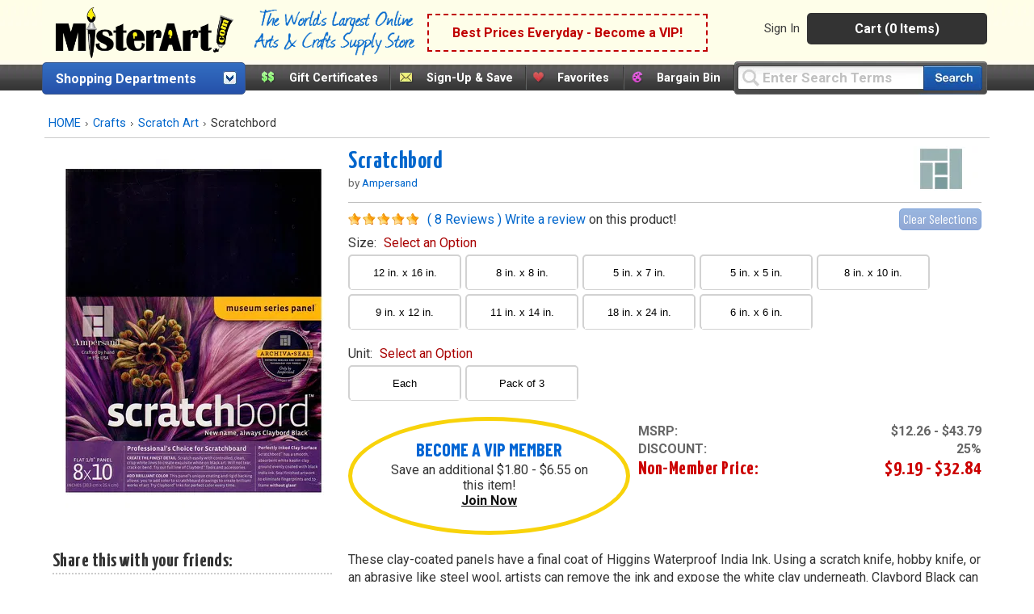

--- FILE ---
content_type: text/html;charset=UTF-8
request_url: https://www.misterart.com/crafts/scratch-art/ampersand-scratchbord.html?utm_content=imgLink
body_size: 212292
content:

<!DOCTYPE html>
<html xmlns="http://www.w3.org/1999/xhtml" lang="en-US">


<head>
	<meta content="text/html; charset=utf-8" http-equiv="Content-Type"/>
	<meta name="author" content="MisterArt.com" />
	
	
	
		<title>Ampersand Scratchbord | MisterArt.com</title>
		<meta name="keywords" content="Scratchbord, Ampersand, Crafts, Paper &amp; Boards, Paper &amp; Boards, Paper &amp; Boards, Discount Arts and Crafts, Art Supplies, Craft Supplies, Craft Products, Artist Materials,
	Art Materials, Art Supplies for Kids, Craft Tools, Craft Kits, Oil Paint, Acrylic Paint, Buy Canvas, Scrapbook Products,
	Artist Brushes, Watercolors, Sketching, MisterArt.com" />
		<meta name="description" content="These clay-coated panels have a final coat of Higgins Waterproof India Ink." />
	
	<meta name="SKYPE_TOOLBAR" content="SKYPE_TOOLBAR_PARSER_COMPATIBLE" />
	<meta name="google-site-verification" content="8BY_miw5sDmmNm01u4SzUeSqe2PCYpTOS4X1u9QuY_k" />

	<link href="/favicon.ico" rel="shortcut icon" media="image/x-icon"/>
	<link href="https://misterart.b-cdn.net/static/StyleSheets/Master.css" rel="stylesheet" type="text/css" media="screen" />
	


    <link href="https://misterart.b-cdn.net/static/StyleSheets/print.css" rel="stylesheet" type="text/css" media="print" />

	<script type="text/javascript" src="https://misterart.b-cdn.net/static/JavaScripts/combinedScripts.js"></script>
	<script type="text/javascript" src="https://misterart.b-cdn.net/static/JavaScripts/lodash.js"></script>
	<script type="text/javascript" src="https://misterart.b-cdn.net/static/JavaScripts/jscookie.js"></script>
	<script type="text/javascript" src="https://maps.googleapis.com/maps/api/js?key=AIzaSyAPZveGNfItDmm3BR415ih6hGdYncOfysE&libraries=places"></script>
 	<script type="text/javascript" src="https://misterart.b-cdn.net/static/JavaScripts/address.api.js"></script>
	
	
	<script type="text/javascript" src="https://misterart.b-cdn.net/static/JavaScripts/jquery.fancybox.js"></script>
	
	<script type="text/javascript" src="https://misterart.b-cdn.net/static/JavaScripts/scrollRestore.js"></script>

	<link rel="stylesheet" href="https://misterart.b-cdn.net/static/StyleSheets/fancybox.min.css">

	<link rel='stylesheet' href='https://cdnjs.cloudflare.com/ajax/libs/font-awesome/4.7.0/css/font-awesome.min.css'>

	
	

	<script type="application/ld+json">
		{
			"@context": "http://schema.org",
			"@type": "WebSite",
			"name": "MisterArt.com",
			"alternateName" : "Mister Art",
			"url": "https://www.misterart.com",
			"sameAs" : [ "https://www.facebook.com/pages/MisterArtcom/199930913369289",
				"https://twitter.com/mister_art",
				"https://www.instagram.com/mister.art/"],
			"potentialAction": {
				"@type": "SearchAction",
				"target": "https://www.misterart.com/searchResult/query~{search_term_string}~",
				"query-input": "required name=search_term_string"
			}
	}
	</script>
	
	
	<script>(function(w,d,t,r,u){var f,n,i;w[u]=w[u]||[],f=function(){var o={ti:"21005781"};o.q=w[u],w[u]=new UET(o),w[u].push("pageLoad")},n=d.createElement(t),n.src=r,n.async=1,n.onload=n.onreadystatechange=function(){var s=this.readyState;s&&s!=="loaded"&&s!=="complete"||(f(),n.onload=n.onreadystatechange=null)},i=d.getElementsByTagName(t)[0],i.parentNode.insertBefore(n,i)})(window,document,"script","//bat.bing.com/bat.js","uetq");</script>
	
	
	
	
	<script type="text/javascript">
		var idleInterval,
				idleTime = 0,
				cfCookies = document.cookie.split(';'), 
				appCookies={},
				$limit = 30,
			Dpop = {
				init: function() {
					if (cfCookies && cfCookies.length > 0) {
						cfCookies.forEach(function(c) {
							var pts = c.split("=");
							if (pts && pts[1] != undefined)
								appCookies[$.trim(pts[0])] = $.trim(pts[1]);
						});
					}
				},
				isSubscribed: function() {
					var ret = false;
					if ("IsSubscribed" in appCookies) {
						if (appCookies.IsSubscribed == 1) ret = true;
					}
					return ret;
				},
				hasCookie: function() {
					var ret = false;
					if ("Dpop" in appCookies)
						if (appCookies.Dpop == 1) ret = true;
					return ret;
				},
				showPop: function() {				
					idleTime = idleTime + 1;
					if (idleTime > $limit) {
						document.cookie = "Dpop=1; expires=Wed, 15 Jan 2031 12:00:00 UTC; path=/";
						$(".subs-popup").show();
						idleTime = 0;
						clearInterval(idleInterval);
					}
				}
			};		
						
		$(document).ready(function() {
			var subsmodal = $(".subs-popup");
			subsmodal &&
				$.get("/static/popups/newsletterPopup.cfm", function(data) {
					subsmodal.html(data);
					Dpop.init();
					idleInterval = setInterval(Dpop.showPop, 1000); 
					if(Dpop.isSubscribed() || Dpop.hasCookie())
						clearInterval(idleInterval);
					
				});
		});
	</script>		
	
	

		  <div class="subs-popup"></div>
			
			
		

	<script type="text/javascript">
		$().ready(function() {
			$('#jqmPopup').jqm({ajax: '@href', trigger: 'a.popup', ajaxText: '<img src="https://misterart.b-cdn.net/static/images/loading.gif" style="margin: 100px 284px;" />'});
			
			$('#jqmusrPopup').jqm({ajax: '@href', trigger: 'a.favlogin', ajaxText: '<img src="https://misterart.b-cdn.net/static/images/loading.gif" style="margin: 100px 284px;" />'})

			$('#jqmPopupWide').jqm({ajax: '@href', trigger: 'a.popupWide', ajaxText: '<img src="https://misterart.b-cdn.net/static/images/loading.gif" style="margin: 100px 384px;" />'});
				
			// For artist sweepstakes
			
			//Search toolbar
			// If no query, add "Enter Search Terms"
			
				$('#query').val("Enter Search Terms").css("color", "silver");

				// Change text back to black
				$('#query').focus(function() {
		    		if ($('#query').val() === "Enter Search Terms") {
		    			$('#query').val("").css("color", "black");
		    		}
		    	});
			
		});
	</script>
	 

		
		
		
		
		<script async src="https://www.googletagmanager.com/gtag/js?id=G-SSWFMKLR80"></script>
		<script>
			window.dataLayer = window.dataLayer || [];
			function gtag(){dataLayer.push(arguments);}
			gtag('js', new Date());
			gtag('config', 'UA-11139785-1');
			gtag('config', 'AW-1072396689');
			gtag('config', 'G-SSWFMKLR80'); //GA4 addition
		</script>

		
		<!-- Google Tag Manager -->
		<script>
			(function(w,d,s,l,i){w[l]=w[l]||[];w[l].push({'gtm.start':
			new Date().getTime(),event:'gtm.js'});var f=d.getElementsByTagName(s)[0],
			j=d.createElement(s),dl=l!='dataLayer'?'&l='+l:'';j.async=true;j.src=
			'https://www.googletagmanager.com/gtm.js?id='+i+dl;f.parentNode.insertBefore(j,f);
			})(window,document,'script','dataLayer','GTM-K5C3L77');
		</script>		
		
		<script>
			gtag('event', 'page_view', {
				'send_to': 'AW-1072396689'
			});
		</script>
		
		<script>
			gtag('config', 'UA-11139785-1', {
				'linker': {
				'domains': ['misterart.com']
			}
			});
		</script>
		
		

		
			<meta name="msvalidate.01" content="5BEB090A0C7D7A27EA4225001D952F5F" />
		
		<meta name="p:domain_verify" content="bbd8889cb5c02eb64d0aecf5ac304a8a"/>
		
		<!-- Facebook Pixel Code -->
		<script>
			!function(f,b,e,v,n,t,s)
			{if(f.fbq)return;n=f.fbq=function(){n.callMethod?
			n.callMethod.apply(n,arguments):n.queue.push(arguments)};
			if(!f._fbq)f._fbq=n;n.push=n;n.loaded=!0;n.version='2.0';
			n.queue=[];t=b.createElement(e);t.async=!0;
			t.src=v;s=b.getElementsByTagName(e)[0];
			s.parentNode.insertBefore(t,s)}(window, document,'script',
			'https://connect.facebook.net/en_US/fbevents.js');
			fbq('init', '251118382271985');
			fbq('track', 'PageView');
		</script>
		
		<noscript><img height="1" width="1" style="display:none"
		src="https://www.facebook.com/tr?id=251118382271985&ev=PageView&noscript=1"
		/></noscript>

	
    


<meta name="facebook-domain-verification" content="n0xvz43ei1ku1bgm1st30g7ppusmuc" />
<meta name="facebook-domain-verification" content="0wijf9gr4a6u6h6eulfk8kwekb4zzz" />



<script type='text/javascript' src='https://misterart.b-cdn.net/static/JavaScripts/catA.js'></script><script type='text/javascript' src='https://misterart.b-cdn.net/static/JavaScripts/catA.js'></script><link rel='canonical' href='http://www.misterart.com/crafts/scratch-art/ampersand-scratchbord.html'></head>

<body>

	
	<!-- Google Tag Manager (noscript) -->
	<noscript><iframe src="https://www.googletagmanager.com/ns.html?id=GTM-K5C3L77"
	height="0" width="0" style="display:none;visibility:hidden"></iframe></noscript>
	<!-- End Google Tag Manager (noscript) -->
	






	
	

	
	<div id="fb-root"></div>
	<script>(function(d, s, id) {
	  var js, fjs = d.getElementsByTagName(s)[0];
	  if (d.getElementById(id)) return;
	  js = d.createElement(s); js.id = id;
	  js.src = "//connect.facebook.net/en_US/all.js#xfbml=1";
	  fjs.parentNode.insertBefore(js, fjs);
	}(document, 'script', 'facebook-jssdk'));</script>

	
	

	
	

	<div align="center">


<div class="Content">
    <header id="headerWrap">
        
<div align="center" style="margin-left:-7px;">
	<div class="innerHeader">
	
	
		



	<div style="display: flex; flex-direction: row; height: 70px; align-items: center; background-color: rgb(254 254 233);">
		<a class="skip-main" href="#main-content">Skip to main content</a>
		
		<div class="logo"><a href="https://www.misterart.com" alt="MisterArt.com - The World's Largest Online Discount Arts and Crafts Supply Store" >
			
			
				<img src="https://misterart.b-cdn.net/static/images/ma_logo.png"/ alt="Misterart.com Logo">
			
		
		</a></div>

		<div class="slogan">
			<img src="https://misterart.b-cdn.net/static/images/Slogan.png"/ alt="Misterart.com Slogan">
		</div>

		
		<div class="callout">

			
			
							<span><a alt="Become a VIP"  href="/vip.html">Best Prices Everyday - Become a VIP!</a></span>
						
		</div><!--end Callout-->
		
		<div id="topNav">
			<div id="userNav">
				
							<ul class="userMenu">
								
										<li class="noborder"><a rel="nofollow" href="https://www.misterart.com/account/login.html">Sign In</a></li>
								
							</ul>
					


				<div id="cartDropDown">
					
					
						<a alt="View Cart (0 Items)" href="/cart/cart.html">Cart (0 Items)</a>
					
					<div id="miniCartSummary" style="display: none;">
						<img src="https://misterart.b-cdn.net/static/images/loading.gif" alt="loading mini cart" style="margin: 60px auto;" />
					</div>
				</div><!--end cartDropDown-->
			
			
				
			
		</div><!--end userNav-->



	</div><!--end topNav-->
	</div>


<div style="display:flex; flex-direction: row">
	
			<div id="DeptToggleHeader2">
		
				<div id="DeptToggleHeaderLinkDiv"><a class="deptHeader" href="/departments.html" alt="Shopping Departments">Shopping Departments</a>
					<div class="toggleArrowImg"></div>
				</div>
				
				<div class="ShopDept">
					<div id="DeptDropDownDiv">
						<div id="DeptDropDown">
							
		<div class="DeptDropDownItem">
			<a href="/adhesives">Adhesives</a>
			<ul class="SubList">
				<li class="SubListTop">Adhesives Department</li>
				<li class="dottedborder"></li>
				
					<li>
						<a href="/adhesives/adhesive-dispensers/">
							Adhesive Dispensers<span class="trail"></span>
						</a>
					</li>
				
					<li>
						<a href="/adhesives/adhesive-removers/">
							Adhesive Removers<span class="trail"></span>
						</a>
					</li>
				
					<li>
						<a href="/adhesives/adhesive-sheets-strips-dots/">
							Adhesive Sheets, Strips, &amp; Dots<span class="trail"></span>
						</a>
					</li>
				
					<li>
						<a href="/adhesives/glue/">
							Glue<span class="trail"></span>
						</a>
					</li>
				
					<li>
						<a href="/adhesives/hook-loop/">
							Hook &amp; Loop<span class="trail"></span>
						</a>
					</li>
				
					<li>
						<a href="/adhesives/magnets-magnetic-sheets/">
							Magnets &amp; Magnetic Sheets<span class="trail"></span>
						</a>
					</li>
				
					<li>
						<a href="/adhesives/mounting-adhesives/">
							Mounting Adhesives<span class="trail"></span>
						</a>
					</li>
				
					<li>
						<a href="/adhesives/spray-adhesives/">
							Spray Adhesives<span class="trail"></span>
						</a>
					</li>
				
					<li>
						<a href="/adhesives/tape/">
							Tape<span class="trail"></span>
						</a>
					</li>
				
					<li>
						<a href="/adhesives/wax/">
							Wax<span class="trail"></span>
						</a>
					</li>
				
				<div class="UL_Bottom"></div>
			</ul>
		</div>
	
		<div class="DeptDropDownItem">
			<a href="/airbrushing">Airbrushing</a>
			<ul class="SubList">
				<li class="SubListTop">Airbrushing Department</li>
				<li class="dottedborder"></li>
				
					<li>
						<a href="/airbrushing/airbrush-mediums/">
							Airbrush Mediums<span class="trail"></span>
						</a>
					</li>
				
					<li>
						<a href="/airbrushing/airbrush-paints/">
							Airbrush Paints<span class="trail"></span>
						</a>
					</li>
				
					<li>
						<a href="/airbrushing/airbrush-parts/">
							Airbrush Parts<span class="trail"></span>
						</a>
					</li>
				
					<li>
						<a href="/airbrushing/airbrush-storage/">
							Airbrush Storage<span class="trail"></span>
						</a>
					</li>
				
					<li>
						<a href="/airbrushing/airbrush-templates/">
							Airbrush Templates<span class="trail"></span>
						</a>
					</li>
				
					<li>
						<a href="/airbrushing/airbrushes/">
							Airbrushes<span class="trail"></span>
						</a>
					</li>
				
					<li>
						<a href="/airbrushing/books-media/">
							Books &amp; Media<span class="trail"></span>
						</a>
					</li>
				
					<li>
						<a href="/airbrushing/cleaning-maintenance/">
							Cleaning &amp; Maintenance<span class="trail"></span>
						</a>
					</li>
				
					<li>
						<a href="/airbrushing/compressors-propellants/">
							Compressors &amp; Propellants<span class="trail"></span>
						</a>
					</li>
				
					<li>
						<a href="/airbrushing/frisket/">
							Frisket<span class="trail"></span>
						</a>
					</li>
				
					<li>
						<a href="/airbrushing/sets-kits/">
							Sets &amp; Kits<span class="trail"></span>
						</a>
					</li>
				
					<li>
						<a href="/airbrushing/spray-booths/">
							Spray Booths<span class="trail"></span>
						</a>
					</li>
				
				<div class="UL_Bottom"></div>
			</ul>
		</div>
	
		<div class="DeptDropDownItem">
			<a href="/architecture-drafting">Architecture &amp; Drafting</a>
			<ul class="SubList">
				<li class="SubListTop">Architecture &amp; Drafting Department</li>
				<li class="dottedborder"></li>
				
					<li>
						<a href="/architecture-drafting//">
							<span class="trail"></span>
						</a>
					</li>
				
					<li>
						<a href="/architecture-drafting/books-media/">
							Books &amp; Media<span class="trail"></span>
						</a>
					</li>
				
					<li>
						<a href="/architecture-drafting/color-wheels-guides/">
							Color Wheels &amp; Guides<span class="trail"></span>
						</a>
					</li>
				
					<li>
						<a href="/architecture-drafting/drafting/">
							Drafting<span class="trail"></span>
						</a>
					</li>
				
					<li>
						<a href="/architecture-drafting/modeling-materials/">
							Modeling Materials<span class="trail"></span>
						</a>
					</li>
				
					<li>
						<a href="/architecture-drafting/reprographics/">
							Reprographics<span class="trail"></span>
						</a>
					</li>
				
				<div class="UL_Bottom"></div>
			</ul>
		</div>
	
		<div class="DeptDropDownItem">
			<a href="/books-media">Books &amp; Media</a>
			<ul class="SubList">
				<li class="SubListTop">Books &amp; Media Department</li>
				<li class="dottedborder"></li>
				
					<li>
						<a href="/books-media/activity-books/">
							Activity Books<span class="trail"></span>
						</a>
					</li>
				
					<li>
						<a href="/books-media/airbrush/">
							Airbrush<span class="trail"></span>
						</a>
					</li>
				
					<li>
						<a href="/books-media/architecture/">
							Architecture<span class="trail"></span>
						</a>
					</li>
				
					<li>
						<a href="/books-media/art-reference/">
							Art Reference<span class="trail"></span>
						</a>
					</li>
				
					<li>
						<a href="/books-media/ceramics/">
							Ceramics<span class="trail"></span>
						</a>
					</li>
				
					<li>
						<a href="/books-media/clip-art/">
							Clip Art<span class="trail"></span>
						</a>
					</li>
				
					<li>
						<a href="/books-media/coloring-books/">
							Coloring Books<span class="trail"></span>
						</a>
					</li>
				
					<li>
						<a href="/books-media/craft-hobby/">
							Craft &amp; Hobby<span class="trail"></span>
						</a>
					</li>
				
					<li>
						<a href="/books-media/drawing/">
							Drawing<span class="trail"></span>
						</a>
					</li>
				
					<li>
						<a href="/books-media/fabric-fashion-design/">
							Fabric &amp; Fashion Design<span class="trail"></span>
						</a>
					</li>
				
					<li>
						<a href="/books-media/furniture-home-decorating/">
							Furniture &amp; Home Decorating<span class="trail"></span>
						</a>
					</li>
				
					<li>
						<a href="/books-media/graphic-design/">
							Graphic Design<span class="trail"></span>
						</a>
					</li>
				
					<li>
						<a href="/books-media/painting/">
							Painting<span class="trail"></span>
						</a>
					</li>
				
					<li>
						<a href="/books-media/pastel/">
							Pastel<span class="trail"></span>
						</a>
					</li>
				
					<li>
						<a href="/books-media/photography/">
							Photography<span class="trail"></span>
						</a>
					</li>
				
					<li>
						<a href="/books-media/picture-framing/">
							Picture Framing<span class="trail"></span>
						</a>
					</li>
				
					<li>
						<a href="/books-media/printmaking/">
							Printmaking<span class="trail"></span>
						</a>
					</li>
				
					<li>
						<a href="/books-media/scrapbooking/">
							Scrapbooking<span class="trail"></span>
						</a>
					</li>
				
					<li>
						<a href="/books-media/sculpture/">
							Sculpture<span class="trail"></span>
						</a>
					</li>
				
					<li>
						<a href="/books-media/videos-dvds/">
							Videos &amp; DVDs<span class="trail"></span>
						</a>
					</li>
				
				<div class="UL_Bottom"></div>
			</ul>
		</div>
	
		<div class="DeptDropDownItem">
			<a href="/brushes">Brushes</a>
			<ul class="SubList">
				<li class="SubListTop">Brushes Department</li>
				<li class="dottedborder"></li>
				
					<li>
						<a href="/brushes//">
							<span class="trail"></span>
						</a>
					</li>
				
					<li>
						<a href="/brushes/acrylic-brushes/">
							Acrylic Brushes<span class="trail"></span>
						</a>
					</li>
				
					<li>
						<a href="/brushes/brush-sets/">
							Brush Sets<span class="trail"></span>
						</a>
					</li>
				
					<li>
						<a href="/brushes/ceramic-brushes/">
							Ceramic Brushes<span class="trail"></span>
						</a>
					</li>
				
					<li>
						<a href="/brushes/cleaning/">
							Cleaning<span class="trail"></span>
						</a>
					</li>
				
					<li>
						<a href="/brushes/craft-hobby-brushes/">
							Craft &amp; Hobby Brushes<span class="trail"></span>
						</a>
					</li>
				
					<li>
						<a href="/brushes/decorative-brushes/">
							Decorative Brushes<span class="trail"></span>
						</a>
					</li>
				
					<li>
						<a href="/brushes/fabric-brushes/">
							Fabric Brushes<span class="trail"></span>
						</a>
					</li>
				
					<li>
						<a href="/brushes/home-decor/">
							Home Decor<span class="trail"></span>
						</a>
					</li>
				
					<li>
						<a href="/brushes/kid-s-brushes/">
							Kid's Brushes<span class="trail"></span>
						</a>
					</li>
				
					<li>
						<a href="/brushes/lettering-sign-brushes/">
							Lettering &amp; Sign Brushes<span class="trail"></span>
						</a>
					</li>
				
					<li>
						<a href="/brushes/oil-and-acrylic/">
							Oil and Acrylic<span class="trail"></span>
						</a>
					</li>
				
					<li>
						<a href="/brushes/oil-brushes/">
							Oil Brushes<span class="trail"></span>
						</a>
					</li>
				
					<li>
						<a href="/brushes/stencil-utility-brushes/">
							Stencil &amp; Utility Brushes<span class="trail"></span>
						</a>
					</li>
				
					<li>
						<a href="/brushes/storage/">
							Storage<span class="trail"></span>
						</a>
					</li>
				
					<li>
						<a href="/brushes/watercolor-brushes/">
							Watercolor Brushes<span class="trail"></span>
						</a>
					</li>
				
				<div class="UL_Bottom"></div>
			</ul>
		</div>
	
		<div class="DeptDropDownItem">
			<a href="/canvas">Canvas</a>
			<ul class="SubList">
				<li class="SubListTop">Canvas Department</li>
				<li class="dottedborder"></li>
				
					<li>
						<a href="/canvas/accessories/">
							Accessories<span class="trail"></span>
						</a>
					</li>
				
					<li>
						<a href="/canvas/canvas-boards/">
							Canvas Boards<span class="trail"></span>
						</a>
					</li>
				
					<li>
						<a href="/canvas/canvas-paper-pads/">
							Canvas Paper &amp; Pads<span class="trail"></span>
						</a>
					</li>
				
					<li>
						<a href="/canvas/priming-sizing/">
							Priming &amp; Sizing<span class="trail"></span>
						</a>
					</li>
				
					<li>
						<a href="/canvas/rolled-canvas/">
							Rolled Canvas<span class="trail"></span>
						</a>
					</li>
				
					<li>
						<a href="/canvas/stretched-canvas/">
							Stretched Canvas<span class="trail"></span>
						</a>
					</li>
				
					<li>
						<a href="/canvas/stretching/">
							Stretching<span class="trail"></span>
						</a>
					</li>
				
				<div class="UL_Bottom"></div>
			</ul>
		</div>
	
		<div class="DeptDropDownItem">
			<a href="/ceramics">Ceramics</a>
			<ul class="SubList">
				<li class="SubListTop">Ceramics Department</li>
				<li class="dottedborder"></li>
				
					<li>
						<a href="/ceramics/books-media/">
							Books &amp; Media<span class="trail"></span>
						</a>
					</li>
				
					<li>
						<a href="/ceramics/brushes/">
							Brushes<span class="trail"></span>
						</a>
					</li>
				
					<li>
						<a href="/ceramics/clay/">
							Clay<span class="trail"></span>
						</a>
					</li>
				
					<li>
						<a href="/ceramics/cones-stilts/">
							Cones &amp; Stilts<span class="trail"></span>
						</a>
					</li>
				
					<li>
						<a href="/ceramics/glaze-under-glaze/">
							Glaze &amp; Under Glaze<span class="trail"></span>
						</a>
					</li>
				
					<li>
						<a href="/ceramics/materials-supplies/">
							Materials &amp; Supplies<span class="trail"></span>
						</a>
					</li>
				
					<li>
						<a href="/ceramics/tools/">
							Tools<span class="trail"></span>
						</a>
					</li>
				
				<div class="UL_Bottom"></div>
			</ul>
		</div>
	
		<div class="DeptDropDownItem">
			<a href="/crafts">Crafts</a>
			<ul class="SubList">
				<li class="SubListTop">Crafts Department</li>
				<li class="dottedborder"></li>
				
					<li>
						<a href="/crafts/book-binding/">
							Book Binding<span class="trail"></span>
						</a>
					</li>
				
					<li>
						<a href="/crafts/buckets-jars-and-pails/">
							Buckets, jars and pails<span class="trail"></span>
						</a>
					</li>
				
					<li>
						<a href="/crafts/candle-making/">
							Candle Making<span class="trail"></span>
						</a>
					</li>
				
					<li>
						<a href="/crafts/decorative-painting/">
							Decorative Painting<span class="trail"></span>
						</a>
					</li>
				
					<li>
						<a href="/crafts/glitter/">
							Glitter<span class="trail"></span>
						</a>
					</li>
				
					<li>
						<a href="/crafts/gold-leaf/">
							Gold Leaf<span class="trail"></span>
						</a>
					</li>
				
					<li>
						<a href="/crafts/jewelry-making/">
							Jewelry Making<span class="trail"></span>
						</a>
					</li>
				
					<li>
						<a href="/crafts/leather-crafting/">
							Leather Crafting<span class="trail"></span>
						</a>
					</li>
				
					<li>
						<a href="/crafts/metal-tooling/">
							Metal Tooling<span class="trail"></span>
						</a>
					</li>
				
					<li>
						<a href="/crafts/model-making/">
							Model Making<span class="trail"></span>
						</a>
					</li>
				
					<li>
						<a href="/crafts/papermaking/">
							Papermaking<span class="trail"></span>
						</a>
					</li>
				
					<li>
						<a href="/crafts/papier-mache-decoupage/">
							Papier Mache &amp; Decoupage<span class="trail"></span>
						</a>
					</li>
				
					<li>
						<a href="/crafts/polymer-hobby-clay/">
							Polymer &amp; Hobby Clay<span class="trail"></span>
						</a>
					</li>
				
					<li>
						<a href="/crafts/sand-art/">
							Sand Art<span class="trail"></span>
						</a>
					</li>
				
					<li>
						<a href="/crafts/scratch-art/">
							Scratch Art<span class="trail"></span>
						</a>
					</li>
				
					<li>
						<a href="/crafts/sealing-wax/">
							Sealing Wax<span class="trail"></span>
						</a>
					</li>
				
					<li>
						<a href="/crafts/sewing-and-fabric/">
							Sewing and Fabric<span class="trail"></span>
						</a>
					</li>
				
					<li>
						<a href="/crafts/stamps-embossing/">
							Stamps &amp; Embossing<span class="trail"></span>
						</a>
					</li>
				
					<li>
						<a href="/crafts/stenciling/">
							Stenciling<span class="trail"></span>
						</a>
					</li>
				
					<li>
						<a href="/crafts/stickers/">
							Stickers<span class="trail"></span>
						</a>
					</li>
				
					<li>
						<a href="/crafts/textiles-dyes/">
							Textiles &amp; Dyes<span class="trail"></span>
						</a>
					</li>
				
					<li>
						<a href="/crafts/wood/">
							Wood<span class="trail"></span>
						</a>
					</li>
				
				<div class="UL_Bottom"></div>
			</ul>
		</div>
	
		<div class="DeptDropDownItem">
			<a href="/display-presentation">Display &amp; Presentation</a>
			<ul class="SubList">
				<li class="SubListTop">Display &amp; Presentation Department</li>
				<li class="dottedborder"></li>
				
					<li>
						<a href="/display-presentation/accessories/">
							Accessories<span class="trail"></span>
						</a>
					</li>
				
					<li>
						<a href="/display-presentation/binders-display-books/">
							Binders &amp; Display Books<span class="trail"></span>
						</a>
					</li>
				
					<li>
						<a href="/display-presentation/bulletin-boards/">
							Bulletin Boards<span class="trail"></span>
						</a>
					</li>
				
					<li>
						<a href="/display-presentation/chalk-marker-boards/">
							Chalk &amp; Marker Boards<span class="trail"></span>
						</a>
					</li>
				
					<li>
						<a href="/display-presentation/display-boards/">
							Display Boards<span class="trail"></span>
						</a>
					</li>
				
					<li>
						<a href="/display-presentation/display-easels/">
							Display Easels<span class="trail"></span>
						</a>
					</li>
				
					<li>
						<a href="/display-presentation/portfolios/">
							Portfolios<span class="trail"></span>
						</a>
					</li>
				
					<li>
						<a href="/display-presentation/presentation-cases/">
							Presentation Cases<span class="trail"></span>
						</a>
					</li>
				
					<li>
						<a href="/display-presentation/project-display/">
							Project Display<span class="trail"></span>
						</a>
					</li>
				
					<li>
						<a href="/display-presentation/refill-pages/">
							Refill Pages<span class="trail"></span>
						</a>
					</li>
				
					<li>
						<a href="/display-presentation/sign-supplies/">
							Sign Supplies<span class="trail"></span>
						</a>
					</li>
				
					<li>
						<a href="/display-presentation/trade-show-displays/">
							Trade Show Displays<span class="trail"></span>
						</a>
					</li>
				
				<div class="UL_Bottom"></div>
			</ul>
		</div>
	
		<div class="DeptDropDownItem">
			<a href="/drawing-illustration">Drawing &amp; Illustration</a>
			<ul class="SubList">
				<li class="SubListTop">Drawing &amp; Illustration Department</li>
				<li class="dottedborder"></li>
				
					<li>
						<a href="/drawing-illustration/accessories/">
							Accessories<span class="trail"></span>
						</a>
					</li>
				
					<li>
						<a href="/drawing-illustration/artist-chalk/">
							Artist Chalk<span class="trail"></span>
						</a>
					</li>
				
					<li>
						<a href="/drawing-illustration/artist-crayons/">
							Artist Crayons<span class="trail"></span>
						</a>
					</li>
				
					<li>
						<a href="/drawing-illustration/books-media/">
							Books &amp; Media<span class="trail"></span>
						</a>
					</li>
				
					<li>
						<a href="/drawing-illustration/charcoal/">
							Charcoal<span class="trail"></span>
						</a>
					</li>
				
					<li>
						<a href="/drawing-illustration/drawing-lettering-aids/">
							Drawing &amp; Lettering Aids<span class="trail"></span>
						</a>
					</li>
				
					<li>
						<a href="/drawing-illustration/graphite/">
							Graphite<span class="trail"></span>
						</a>
					</li>
				
					<li>
						<a href="/drawing-illustration/ink/">
							Ink<span class="trail"></span>
						</a>
					</li>
				
					<li>
						<a href="/drawing-illustration/leads/">
							Leads<span class="trail"></span>
						</a>
					</li>
				
					<li>
						<a href="/drawing-illustration/markers/">
							Markers<span class="trail"></span>
						</a>
					</li>
				
					<li>
						<a href="/drawing-illustration/pastels/">
							Pastels<span class="trail"></span>
						</a>
					</li>
				
					<li>
						<a href="/drawing-illustration/pencils/">
							Pencils<span class="trail"></span>
						</a>
					</li>
				
					<li>
						<a href="/drawing-illustration/pens/">
							Pens<span class="trail"></span>
						</a>
					</li>
				
					<li>
						<a href="/drawing-illustration/storage/">
							Storage<span class="trail"></span>
						</a>
					</li>
				
				<div class="UL_Bottom"></div>
			</ul>
		</div>
	
		<div class="DeptDropDownItem">
			<a href="/easels">Easels</a>
			<ul class="SubList">
				<li class="SubListTop">Easels Department</li>
				<li class="dottedborder"></li>
				
					<li>
						<a href="/easels/accessories/">
							Accessories<span class="trail"></span>
						</a>
					</li>
				
					<li>
						<a href="/easels/display-easels/">
							Display Easels<span class="trail"></span>
						</a>
					</li>
				
					<li>
						<a href="/easels/field-travel-easels/">
							Field &amp; Travel Easels<span class="trail"></span>
						</a>
					</li>
				
					<li>
						<a href="/easels/kids-easels/">
							Kids' Easels<span class="trail"></span>
						</a>
					</li>
				
					<li>
						<a href="/easels/studio-easels/">
							Studio Easels<span class="trail"></span>
						</a>
					</li>
				
					<li>
						<a href="/easels/table-top-easels/">
							Table Top Easels<span class="trail"></span>
						</a>
					</li>
				
				<div class="UL_Bottom"></div>
			</ul>
		</div>
	
		<div class="DeptDropDownItem">
			<a href="/framing">Framing</a>
			<ul class="SubList">
				<li class="SubListTop">Framing Department</li>
				<li class="dottedborder"></li>
				
					<li>
						<a href="/framing/frames/">
							Frames<span class="trail"></span>
						</a>
					</li>
				
					<li>
						<a href="/framing/hangers/">
							Hangers<span class="trail"></span>
						</a>
					</li>
				
					<li>
						<a href="/framing/laminating/">
							Laminating<span class="trail"></span>
						</a>
					</li>
				
					<li>
						<a href="/framing/mat-boards/">
							Mat Boards<span class="trail"></span>
						</a>
					</li>
				
					<li>
						<a href="/framing/mat-cutters/">
							Mat Cutters<span class="trail"></span>
						</a>
					</li>
				
					<li>
						<a href="/framing/mounting-adhesives/">
							Mounting Adhesives<span class="trail"></span>
						</a>
					</li>
				
					<li>
						<a href="/framing/pre-cut-mats/">
							Pre-Cut Mats<span class="trail"></span>
						</a>
					</li>
				
					<li>
						<a href="/framing/tools-accessories/">
							Tools &amp; Accessories<span class="trail"></span>
						</a>
					</li>
				
				<div class="UL_Bottom"></div>
			</ul>
		</div>
	
		<div class="DeptDropDownItem">
			<a href="/furniture">Furniture</a>
			<ul class="SubList">
				<li class="SubListTop">Furniture Department</li>
				<li class="dottedborder"></li>
				
					<li>
						<a href="/furniture/accessories/">
							Accessories<span class="trail"></span>
						</a>
					</li>
				
					<li>
						<a href="/furniture/chairs-stools/">
							Chairs &amp; Stools<span class="trail"></span>
						</a>
					</li>
				
					<li>
						<a href="/furniture/furniture-for-kids/">
							Furniture for Kids<span class="trail"></span>
						</a>
					</li>
				
					<li>
						<a href="/furniture/lamps/">
							Lamps<span class="trail"></span>
						</a>
					</li>
				
					<li>
						<a href="/furniture/studio-organizers/">
							Studio Organizers<span class="trail"></span>
						</a>
					</li>
				
					<li>
						<a href="/furniture/tables-drawing-boards/">
							Tables &amp; Drawing Boards<span class="trail"></span>
						</a>
					</li>
				
				<div class="UL_Bottom"></div>
			</ul>
		</div>
	
		<div class="DeptDropDownItem">
			<a href="/glass-tile-art">Glass &amp; Tile Art</a>
			<ul class="SubList">
				<li class="SubListTop">Glass &amp; Tile Art Department</li>
				<li class="dottedborder"></li>
				
					<li>
						<a href="/glass-tile-art/books-media/">
							Books &amp; Media<span class="trail"></span>
						</a>
					</li>
				
					<li>
						<a href="/glass-tile-art/etching/">
							Etching<span class="trail"></span>
						</a>
					</li>
				
					<li>
						<a href="/glass-tile-art/glass-markers/">
							Glass Markers<span class="trail"></span>
						</a>
					</li>
				
					<li>
						<a href="/glass-tile-art/mosaic-supplies/">
							Mosaic Supplies<span class="trail"></span>
						</a>
					</li>
				
					<li>
						<a href="/glass-tile-art/painting/">
							Painting<span class="trail"></span>
						</a>
					</li>
				
				<div class="UL_Bottom"></div>
			</ul>
		</div>
	
		<div class="DeptDropDownItem">
			<a href="/kids-korner">Kids' Korner</a>
			<ul class="SubList">
				<li class="SubListTop">Kids' Korner Department</li>
				<li class="dottedborder"></li>
				
					<li>
						<a href="/kids-korner/animals/">
							Animals<span class="trail"></span>
						</a>
					</li>
				
					<li>
						<a href="/kids-korner/beading-jewelry/">
							Beading &amp; Jewelry<span class="trail"></span>
						</a>
					</li>
				
					<li>
						<a href="/kids-korner/books/">
							Books<span class="trail"></span>
						</a>
					</li>
				
					<li>
						<a href="/kids-korner/cartooning/">
							Cartooning<span class="trail"></span>
						</a>
					</li>
				
					<li>
						<a href="/kids-korner/construction/">
							Construction<span class="trail"></span>
						</a>
					</li>
				
					<li>
						<a href="/kids-korner/cool-accessories/">
							Cool Accessories<span class="trail"></span>
						</a>
					</li>
				
					<li>
						<a href="/kids-korner/crafts/">
							Crafts<span class="trail"></span>
						</a>
					</li>
				
					<li>
						<a href="/kids-korner/drawing/">
							Drawing<span class="trail"></span>
						</a>
					</li>
				
					<li>
						<a href="/kids-korner/furniture/">
							Furniture<span class="trail"></span>
						</a>
					</li>
				
					<li>
						<a href="/kids-korner/hair-body-art/">
							Hair &amp; Body Art<span class="trail"></span>
						</a>
					</li>
				
					<li>
						<a href="/kids-korner/journals-diaries/">
							Journals &amp; Diaries<span class="trail"></span>
						</a>
					</li>
				
					<li>
						<a href="/kids-korner/music-art-jewelry-boxes/">
							Music, Art, &amp; Jewelry Boxes<span class="trail"></span>
						</a>
					</li>
				
					<li>
						<a href="/kids-korner/painting/">
							Painting<span class="trail"></span>
						</a>
					</li>
				
					<li>
						<a href="/kids-korner/room-d-cor/">
							Room Décor<span class="trail"></span>
						</a>
					</li>
				
					<li>
						<a href="/kids-korner/science-nature/">
							Science &amp; Nature<span class="trail"></span>
						</a>
					</li>
				
					<li>
						<a href="/kids-korner/scrapbooking/">
							Scrapbooking<span class="trail"></span>
						</a>
					</li>
				
					<li>
						<a href="/kids-korner/sculpting-pottery/">
							Sculpting &amp; Pottery<span class="trail"></span>
						</a>
					</li>
				
					<li>
						<a href="/kids-korner/shrink-art/">
							Shrink Art<span class="trail"></span>
						</a>
					</li>
				
					<li>
						<a href="/kids-korner/sticker-collecting/">
							Sticker Collecting<span class="trail"></span>
						</a>
					</li>
				
				<div class="UL_Bottom"></div>
			</ul>
		</div>
	
		<div class="DeptDropDownItem">
			<a href="/painting">Painting</a>
			<ul class="SubList">
				<li class="SubListTop">Painting Department</li>
				<li class="dottedborder"></li>
				
					<li>
						<a href="/painting/acrylics/">
							Acrylics<span class="trail"></span>
						</a>
					</li>
				
					<li>
						<a href="/painting/casein/">
							Casein<span class="trail"></span>
						</a>
					</li>
				
					<li>
						<a href="/painting/cleaning/">
							Cleaning<span class="trail"></span>
						</a>
					</li>
				
					<li>
						<a href="/painting/decorative-painting/">
							Decorative Painting<span class="trail"></span>
						</a>
					</li>
				
					<li>
						<a href="/painting/enamels/">
							Enamels<span class="trail"></span>
						</a>
					</li>
				
					<li>
						<a href="/painting/encaustic/">
							Encaustic<span class="trail"></span>
						</a>
					</li>
				
					<li>
						<a href="/painting/face-body-paints/">
							Face &amp; Body Paints<span class="trail"></span>
						</a>
					</li>
				
					<li>
						<a href="/painting/glass-tile-painting/">
							Glass &amp; Tile Painting<span class="trail"></span>
						</a>
					</li>
				
					<li>
						<a href="/painting/kids-paints/">
							Kids' Paints<span class="trail"></span>
						</a>
					</li>
				
					<li>
						<a href="/painting/oil-paints/">
							Oil Paints<span class="trail"></span>
						</a>
					</li>
				
					<li>
						<a href="/painting/paint-by-numbers/">
							Paint by Numbers<span class="trail"></span>
						</a>
					</li>
				
					<li>
						<a href="/painting/painting-books-media/">
							Painting Books &amp; Media<span class="trail"></span>
						</a>
					</li>
				
					<li>
						<a href="/painting/palettes/">
							Palettes<span class="trail"></span>
						</a>
					</li>
				
					<li>
						<a href="/painting/pigments/">
							Pigments<span class="trail"></span>
						</a>
					</li>
				
					<li>
						<a href="/painting/storage/">
							Storage<span class="trail"></span>
						</a>
					</li>
				
					<li>
						<a href="/painting/tempera/">
							Tempera<span class="trail"></span>
						</a>
					</li>
				
					<li>
						<a href="/painting/tools/">
							Tools<span class="trail"></span>
						</a>
					</li>
				
					<li>
						<a href="/painting/varnishes-sprays/">
							Varnishes &amp; Sprays<span class="trail"></span>
						</a>
					</li>
				
					<li>
						<a href="/painting/watercolors/">
							Watercolors<span class="trail"></span>
						</a>
					</li>
				
				<div class="UL_Bottom"></div>
			</ul>
		</div>
	
		<div class="DeptDropDownItem">
			<a href="/paper-boards">Paper &amp; Boards</a>
			<ul class="SubList">
				<li class="SubListTop">Paper &amp; Boards Department</li>
				<li class="dottedborder"></li>
				
					<li>
						<a href="/paper-boards//">
							<span class="trail"></span>
						</a>
					</li>
				
					<li>
						<a href="/paper-boards/art-illustration/">
							Art &amp; Illustration<span class="trail"></span>
						</a>
					</li>
				
					<li>
						<a href="/paper-boards/art-panels/">
							Art Panels<span class="trail"></span>
						</a>
					</li>
				
					<li>
						<a href="/paper-boards/boards/">
							Boards<span class="trail"></span>
						</a>
					</li>
				
					<li>
						<a href="/paper-boards/framing-display/">
							Framing &amp; Display<span class="trail"></span>
						</a>
					</li>
				
					<li>
						<a href="/paper-boards/hobby-decorative-paper/">
							Hobby &amp; Decorative Paper<span class="trail"></span>
						</a>
					</li>
				
					<li>
						<a href="/paper-boards/writing-printer-paper/">
							Writing &amp; Printer Paper<span class="trail"></span>
						</a>
					</li>
				
				<div class="UL_Bottom"></div>
			</ul>
		</div>
	
		<div class="DeptDropDownItem">
			<a href="/photography">Photography</a>
			<ul class="SubList">
				<li class="SubListTop">Photography Department</li>
				<li class="dottedborder"></li>
				
					<li>
						<a href="/photography/accessories/">
							Accessories<span class="trail"></span>
						</a>
					</li>
				
					<li>
						<a href="/photography/backdrops/">
							Backdrops<span class="trail"></span>
						</a>
					</li>
				
					<li>
						<a href="/photography/hand-coloring-spotting/">
							Hand Coloring &amp; Spotting<span class="trail"></span>
						</a>
					</li>
				
					<li>
						<a href="/photography/lightboxes/">
							Lightboxes<span class="trail"></span>
						</a>
					</li>
				
					<li>
						<a href="/photography/presentation-storage/">
							Presentation &amp; Storage<span class="trail"></span>
						</a>
					</li>
				
				<div class="UL_Bottom"></div>
			</ul>
		</div>
	
		<div class="DeptDropDownItem">
			<a href="/printmaking">Printmaking</a>
			<ul class="SubList">
				<li class="SubListTop">Printmaking Department</li>
				<li class="dottedborder"></li>
				
					<li>
						<a href="/printmaking//">
							<span class="trail"></span>
						</a>
					</li>
				
					<li>
						<a href="/printmaking/books-media/">
							Books &amp; Media<span class="trail"></span>
						</a>
					</li>
				
					<li>
						<a href="/printmaking/brayers/">
							Brayers<span class="trail"></span>
						</a>
					</li>
				
					<li>
						<a href="/printmaking/etching-intaglio/">
							Etching &amp; Intaglio<span class="trail"></span>
						</a>
					</li>
				
					<li>
						<a href="/printmaking/linoleum-wood-block-printing/">
							Linoleum &amp; Wood Block Printing<span class="trail"></span>
						</a>
					</li>
				
					<li>
						<a href="/printmaking/presses/">
							Presses<span class="trail"></span>
						</a>
					</li>
				
					<li>
						<a href="/printmaking/silk-screen-lithography/">
							Silk Screen &amp; Lithography<span class="trail"></span>
						</a>
					</li>
				
				<div class="UL_Bottom"></div>
			</ul>
		</div>
	
		<div class="DeptDropDownItem">
			<a href="/safety-cleaning">Safety &amp; Cleaning</a>
			<ul class="SubList">
				<li class="SubListTop">Safety &amp; Cleaning Department</li>
				<li class="dottedborder"></li>
				
					<li>
						<a href="/safety-cleaning/adhesive-removers/">
							Adhesive Removers<span class="trail"></span>
						</a>
					</li>
				
					<li>
						<a href="/safety-cleaning/air-purifiers/">
							Air Purifiers<span class="trail"></span>
						</a>
					</li>
				
					<li>
						<a href="/safety-cleaning/airbrush-cleaners/">
							Airbrush Cleaners<span class="trail"></span>
						</a>
					</li>
				
					<li>
						<a href="/safety-cleaning/aprons-drop-cloths/">
							Aprons &amp; Drop Cloths<span class="trail"></span>
						</a>
					</li>
				
					<li>
						<a href="/safety-cleaning/brush-cleaners/">
							Brush Cleaners<span class="trail"></span>
						</a>
					</li>
				
					<li>
						<a href="/safety-cleaning/gloves/">
							Gloves<span class="trail"></span>
						</a>
					</li>
				
					<li>
						<a href="/safety-cleaning/hand-cleaners/">
							Hand Cleaners<span class="trail"></span>
						</a>
					</li>
				
					<li>
						<a href="/safety-cleaning/masks-goggles/">
							Masks &amp; Goggles<span class="trail"></span>
						</a>
					</li>
				
					<li>
						<a href="/safety-cleaning/painting-restoration/">
							Painting Restoration<span class="trail"></span>
						</a>
					</li>
				
					<li>
						<a href="/safety-cleaning/pen-cleaners/">
							Pen Cleaners<span class="trail"></span>
						</a>
					</li>
				
					<li>
						<a href="/safety-cleaning/solvents-thinners/">
							Solvents &amp; Thinners<span class="trail"></span>
						</a>
					</li>
				
					<li>
						<a href="/safety-cleaning/wipes-dusters-cloths/">
							Wipes, Dusters, &amp; Cloths<span class="trail"></span>
						</a>
					</li>
				
				<div class="UL_Bottom"></div>
			</ul>
		</div>
	
		<div class="DeptDropDownItem">
			<a href="/scrapbooking">Scrapbooking</a>
			<ul class="SubList">
				<li class="SubListTop">Scrapbooking Department</li>
				<li class="dottedborder"></li>
				
					<li>
						<a href="/scrapbooking/accessories/">
							Accessories<span class="trail"></span>
						</a>
					</li>
				
					<li>
						<a href="/scrapbooking/adhesives/">
							Adhesives<span class="trail"></span>
						</a>
					</li>
				
					<li>
						<a href="/scrapbooking/albums-refills/">
							Albums &amp; Refills<span class="trail"></span>
						</a>
					</li>
				
					<li>
						<a href="/scrapbooking/books-media/">
							Books &amp; Media<span class="trail"></span>
						</a>
					</li>
				
					<li>
						<a href="/scrapbooking/cards-invitations/">
							Cards &amp; Invitations<span class="trail"></span>
						</a>
					</li>
				
					<li>
						<a href="/scrapbooking/embellishments/">
							Embellishments<span class="trail"></span>
						</a>
					</li>
				
					<li>
						<a href="/scrapbooking/embossing-stamps/">
							Embossing &amp; Stamps<span class="trail"></span>
						</a>
					</li>
				
					<li>
						<a href="/scrapbooking/lighting/">
							Lighting<span class="trail"></span>
						</a>
					</li>
				
					<li>
						<a href="/scrapbooking/paints-finishes/">
							Paints &amp; Finishes<span class="trail"></span>
						</a>
					</li>
				
					<li>
						<a href="/scrapbooking/paper-cardstock/">
							Paper &amp; Cardstock<span class="trail"></span>
						</a>
					</li>
				
					<li>
						<a href="/scrapbooking/pens-markers/">
							Pens &amp; Markers<span class="trail"></span>
						</a>
					</li>
				
					<li>
						<a href="/scrapbooking/stickers-rub-ons/">
							Stickers &amp; Rub Ons<span class="trail"></span>
						</a>
					</li>
				
					<li>
						<a href="/scrapbooking/storage/">
							Storage<span class="trail"></span>
						</a>
					</li>
				
					<li>
						<a href="/scrapbooking/tools/">
							Tools<span class="trail"></span>
						</a>
					</li>
				
				<div class="UL_Bottom"></div>
			</ul>
		</div>
	
		<div class="DeptDropDownItem">
			<a href="/sculpting">Sculpting</a>
			<ul class="SubList">
				<li class="SubListTop">Sculpting Department</li>
				<li class="dottedborder"></li>
				
					<li>
						<a href="/sculpting//">
							<span class="trail"></span>
						</a>
					</li>
				
					<li>
						<a href="/sculpting/books-media/">
							Books &amp; Media<span class="trail"></span>
						</a>
					</li>
				
					<li>
						<a href="/sculpting/clays/">
							Clays<span class="trail"></span>
						</a>
					</li>
				
					<li>
						<a href="/sculpting/modeling-frames-wires/">
							Modeling Frames &amp; Wires<span class="trail"></span>
						</a>
					</li>
				
					<li>
						<a href="/sculpting/modeling-tools/">
							Modeling Tools<span class="trail"></span>
						</a>
					</li>
				
					<li>
						<a href="/sculpting/modeling-wax/">
							Modeling Wax<span class="trail"></span>
						</a>
					</li>
				
					<li>
						<a href="/sculpting/mold-making/">
							Mold Making<span class="trail"></span>
						</a>
					</li>
				
					<li>
						<a href="/sculpting/wood-carving-tools/">
							Wood Carving Tools<span class="trail"></span>
						</a>
					</li>
				
				<div class="UL_Bottom"></div>
			</ul>
		</div>
	
		<div class="DeptDropDownItem">
			<a href="/storage">Storage</a>
			<ul class="SubList">
				<li class="SubListTop">Storage Department</li>
				<li class="dottedborder"></li>
				
					<li>
						<a href="/storage/airbrush-storage/">
							Airbrush Storage<span class="trail"></span>
						</a>
					</li>
				
					<li>
						<a href="/storage/caddies/">
							Caddies<span class="trail"></span>
						</a>
					</li>
				
					<li>
						<a href="/storage/filing-solutions/">
							Filing Solutions<span class="trail"></span>
						</a>
					</li>
				
					<li>
						<a href="/storage/paint/">
							Paint<span class="trail"></span>
						</a>
					</li>
				
					<li>
						<a href="/storage/paint-brush-storage/">
							Paint Brush Storage<span class="trail"></span>
						</a>
					</li>
				
					<li>
						<a href="/storage/pens-pencils-marker-storage/">
							Pens, Pencils, &amp; Marker Storage<span class="trail"></span>
						</a>
					</li>
				
					<li>
						<a href="/storage/photography-storage/">
							Photography Storage<span class="trail"></span>
						</a>
					</li>
				
					<li>
						<a href="/storage/scrapbook-storage/">
							Scrapbook Storage<span class="trail"></span>
						</a>
					</li>
				
					<li>
						<a href="/storage/studio-organizers/">
							Studio Organizers<span class="trail"></span>
						</a>
					</li>
				
					<li>
						<a href="/storage/tool-bins-sketch-boxes/">
							Tool Bins &amp; Sketch Boxes<span class="trail"></span>
						</a>
					</li>
				
				<div class="UL_Bottom"></div>
			</ul>
		</div>
	
		<div class="DeptDropDownItem">
			<a href="/tools">Tools</a>
			<ul class="SubList">
				<li class="SubListTop">Tools Department</li>
				<li class="dottedborder"></li>
				
					<li>
						<a href="/tools//">
							<span class="trail"></span>
						</a>
					</li>
				
					<li>
						<a href="/tools/blades-knives/">
							Blades &amp; Knives<span class="trail"></span>
						</a>
					</li>
				
					<li>
						<a href="/tools/book-lights/">
							Book Lights<span class="trail"></span>
						</a>
					</li>
				
					<li>
						<a href="/tools/light-boxes-projectors/">
							Light Boxes &amp; Projectors<span class="trail"></span>
						</a>
					</li>
				
					<li>
						<a href="/tools/magnifiers/">
							Magnifiers<span class="trail"></span>
						</a>
					</li>
				
					<li>
						<a href="/tools/paper-trimmers/">
							Paper Trimmers<span class="trail"></span>
						</a>
					</li>
				
					<li>
						<a href="/tools/punches/">
							Punches<span class="trail"></span>
						</a>
					</li>
				
					<li>
						<a href="/tools/sanding/">
							Sanding<span class="trail"></span>
						</a>
					</li>
				
					<li>
						<a href="/tools/scissors/">
							Scissors<span class="trail"></span>
						</a>
					</li>
				
					<li>
						<a href="/tools/spray-booths/">
							Spray Booths<span class="trail"></span>
						</a>
					</li>
				
					<li>
						<a href="/tools/staplers-fasteners/">
							Staplers &amp; Fasteners<span class="trail"></span>
						</a>
					</li>
				
				<div class="UL_Bottom"></div>
			</ul>
		</div>
	
		<div class="DeptDropDownItem">
			<a href="/transporting">Transporting</a>
			<ul class="SubList">
				<li class="SubListTop">Transporting Department</li>
				<li class="dottedborder"></li>
				
					<li>
						<a href="/transporting//">
							<span class="trail"></span>
						</a>
					</li>
				
					<li>
						<a href="/transporting/carry-bags/">
							Carry Bags<span class="trail"></span>
						</a>
					</li>
				
					<li>
						<a href="/transporting/cases-pouches/">
							Cases &amp; Pouches<span class="trail"></span>
						</a>
					</li>
				
					<li>
						<a href="/transporting/labels-seals/">
							Labels &amp; Seals<span class="trail"></span>
						</a>
					</li>
				
					<li>
						<a href="/transporting/packing-shipping-material/">
							Packing &amp; Shipping Material<span class="trail"></span>
						</a>
					</li>
				
					<li>
						<a href="/transporting/tubes/">
							Tubes<span class="trail"></span>
						</a>
					</li>
				
				<div class="UL_Bottom"></div>
			</ul>
		</div>
	 
						</div>
					</div>
				</div>
			
		  </div>
		
			<div id="featuredLinks">
				<div class="link noborder"><div class="icon1"></div><a href="https://www.misterart.com/account/giftcard.html">Gift Certificates</a></div>
				<div class="link"><div class="icon3"></div><a rel="nofollow" href="https://www.misterart.com/static/popups/popupHandler.cfm?action=signUpAndSave" class="popup">Sign-Up & Save</a></div>
				<div class="link">
					<div class="icon4"></div>
					
						<a href="https://www.misterart.com/general/favorites.html">Favorites</a>
					
				</div>
				<div class="link"><div class="icon2"></div><a href="https://www.misterart.com/more-ways-bargain-bin.html">Bargain Bin</a></div>
			</div><!--end featuredLinks-->
		
		<div id="searchBox" role="search">
			<form id="searchForm" name="search" method="get" action="/browse/searchResult.html" autocomplete="off">
				
				
				<label for="query" style="display: none">Search</label>
				<input aria-label="Query" name="query" id="query" type="text" maxlength="50" value='' class="input" onkeyup="suggest(this.value);" onKeyPress="return submitSearchIfEnter('~', event);" />
				<a id="searchSubmitBtn" href="javascript:search('~')" class="button" aria-label="Search our catalog of items"><span class="ztext">Search</span>
				</a>
				
				<div id="suggestions" class="suggestionsBox">
					<div id="suggestionsList" class="suggestionList"></div>	
				</div>
			</form>
		</div><!--end searchBox-->
	

	</div>

</div><!--end innerHeader-->

</div><!--end center for header-->


<!--Show Logo In Print-->
	<div id="ma_print_logo"><img alt="Misterart.com Print Logo" src="https://misterart.b-cdn.net/static/images/mister_art_com_logo.png" /></div>
    

    </header>
	<div class="main-body">
		<table width="100%" cellspacing="0" cellpadding="0">
			<tbody>
				
				<tr>
					<td>
						
<style>
.cartmodalbody > .miniCartTitle{
  color:##666
}
.close{
	font-size: 21px;
	position:relative;
	top:-16px;
	left:160px;
	border:none;
	font-weight: 700;
	line-height: 1.3em;
	color: #ffffff;
	background-color:#545454;
	text-shadow: 0 1px 0 #000;
	opacity: 1;
	cursor: pointer;
}
</style>	



  <template id="formtpl"  style="position:absolute;top:-9999px">
	  
			<form class="flexRow" id="add_to_cart1461" name="additem" style="justify-content: flex-end;align-items:flex-end" method="post" action="/components/add-modal-cart-items/nolayout~1~"><div id="divActInput"><div class="flexRow"  style="margin:0 15px;width:70px"><input aria-label="quantity1" class="saleInput" type="text" value="1" id="quantity1" name="quantity1" max="" min="1" maxlength="3" required/></div></div><div id="divActBtn" style="position:relative"> <input type="hidden" name="isItemPage" value="1"> <input type="hidden" name="IsFactoryDirect1" value="{itemFD}"> <input type="hidden" name="sku1" value="{itemSku}"> <input type="hidden" name="total_item" value="{availqty}"> <input type="hidden" name="pageUrl" value=""><input class="button green" data-role="addtocart" type="submit" value=" Add to Cart" /><span class="spinner"></span></div>
			</form>
	</template>
	<template style="position:absolute;top:-9999px">
  	<div id="inputtpl"><input class="button green" data-role="oosnotice" data-parent="formActions" type="button" value="Notify Me When In Stock"></div>
	</template>	
	
	
		
  	
	<tr>
		<td>
			<div role="complementary" aria-label="Fav Login">
			<a rel="nofollow" class="favlogin" aria-label="Favorites Login" href="/static/popups/popupHandler.cfm?action=userLogin&sku=&supplier_id=1"  style="width: 25%; margin-right: 5px;"></a>
			</div>
			<div class="favResult hide"></div>
		</td>
	</tr>	
	
	<tr>
		<td>
			
	<div id="breadcrumbsLong" role="navigation" aria-label="Breadcrumbs">
		

	<ul>
		<li><a alt="Home" title="Home" href="/">HOME</a></li>
		
			<li>
				<span class="breadNext"></span>
				
					<a alt="Crafts" title="Crafts" href="/crafts">Crafts</a>
				
			</li>
		
			<li>
				<span class="breadNext"></span>
				
					<a alt="Scratch Art" title="Scratch Art" href="/crafts/scratch-art/">Scratch Art</a>
				
			</li>
		
			<li>
				<span class="breadNext"></span>
				Scratchbord 
			</li>
		
	</ul>
	
	
	
	</div>


		</td>
	</tr>
	
	
	
	<script>
		localStorage.clear();
		var itmData  = [{"msrp":"$21.82","vip_member_discount":40,"mfr_num":"CBB11","nomprice":"$16.37","col3":"","col2":"each","saleText":"","col1":"11 in. x 14 in.","group_id":"1461","vipprice":"$13.09","image":"https://misterart.b-cdn.net/static/images/skupix/1200x1600//skupix/3/s35224.jpg?width=1200","description":"11 in. x 14 in., each","qty":"50","saleClass":"","ismap":false,"extra_savings":"$3.28","sku":"35224","non_member_discount":25},{"msrp":"$27.89","vip_member_discount":40,"mfr_num":"CBB12","nomprice":"$20.92","col3":"","col2":"each","saleText":"","col1":"12 in. x 16 in.","group_id":"1461","vipprice":"$16.79","image":"https://misterart.b-cdn.net/static/images/skupix/1200x1600//skupix/4/s41993.jpg?width=1200","description":"12 in. x 16 in., each","qty":"3","saleClass":"","ismap":false,"extra_savings":"$4.13","sku":"41993","non_member_discount":25},{"msrp":"$43.79","vip_member_discount":40,"mfr_num":"CBB18","nomprice":"$32.84","col3":"","col2":"each","saleText":"","col1":"18 in. x 24 in.","group_id":"1461","vipprice":"$26.29","image":"https://misterart.b-cdn.net/static/images/skupix/1200x1600//skupix/2/s27161.jpg?width=1200","description":"18 in. x 24 in., each","qty":"20","saleClass":"","ismap":false,"extra_savings":"$6.55","sku":"27161","non_member_discount":25},{"msrp":"$14.22","vip_member_discount":40,"mfr_num":"CBB055","nomprice":"$10.66","col3":"","col2":"pack of 3","saleText":"","col1":"5 in. x 5 in.","group_id":"1461","vipprice":"$8.59","image":"https://misterart.b-cdn.net/static/images/skupix/1200x1600//skupix/6/s63263.jpg?width=1200","description":"5 in. x 5 in., pack of 3","qty":"20","saleClass":"","ismap":false,"extra_savings":"$2.07","sku":"63263","non_member_discount":25},{"msrp":"$19.56","vip_member_discount":40,"mfr_num":"CBB05","nomprice":"$14.67","col3":"","col2":"pack of 3","saleText":"","col1":"5 in. x 7 in.","group_id":"1461","vipprice":"$11.79","image":"https://misterart.b-cdn.net/static/images/skupix/1200x1600//skupix/7/s76808.jpg?width=1200","description":"5 in. x 7 in., pack of 3","qty":"21","saleClass":"","ismap":false,"extra_savings":"$2.88","sku":"76808","non_member_discount":25},{"msrp":"$17.19","vip_member_discount":40,"mfr_num":"CBB066","nomprice":"$12.90","col3":"","col2":"pack of 3","saleText":"","col1":"6 in. x 6 in.","group_id":"1461","vipprice":"$10.39","image":"https://misterart.b-cdn.net/static/images/skupix/1200x1600//skupix/6/s63262.jpg?width=1200","description":"6 in. x 6 in., pack of 3","qty":"23","saleClass":"","ismap":false,"extra_savings":"$2.51","sku":"63262","non_member_discount":25},{"msrp":"$14.79","vip_member_discount":40,"mfr_num":"CBB08","nomprice":"$11.10","col3":"","col2":"each","saleText":"","col1":"8 in. x 10 in.","group_id":"1461","vipprice":"$8.89","image":"https://misterart.b-cdn.net/static/images/skupix/1200x1600//skupix/4/s49637.jpg?width=1200","description":"8 in. x 10 in., each","qty":"26","saleClass":"","ismap":false,"extra_savings":"$2.21","sku":"49637","non_member_discount":25},{"msrp":"$12.26","vip_member_discount":40,"mfr_num":"CBB088","nomprice":"$9.19","col3":"","col2":"each","saleText":"","col1":"8 in. x 8 in.","group_id":"1461","vipprice":"$7.39","image":"https://misterart.b-cdn.net/static/images/skupix/1200x1600//skupix/6/s63268.jpg?width=1200","description":"8 in. x 8 in., each","qty":"4","saleClass":"","ismap":false,"extra_savings":"$1.80","sku":"63268","non_member_discount":25},{"msrp":"$19.56","vip_member_discount":40,"mfr_num":"CBB09","nomprice":"$14.67","col3":"","col2":"each","saleText":"","col1":"9 in. x 12 in.","group_id":"1461","vipprice":"$11.79","image":"https://misterart.b-cdn.net/static/images/skupix/1200x1600//skupix/8/s81040.jpg?width=1200","description":"9 in. x 12 in., each","qty":"4","saleClass":"","ismap":false,"extra_savings":"$2.88","sku":"81040","non_member_discount":25}],
		    grpData  = {"id":1461,"col3":"","col2":"unit","col1":"size"},
				itmCount = 9,
				oosItems = [],
				oneCol   = 0,	
				usr = {};
	</script>
		

	
	 
	
			<!-- JSON-LD markup generated by Google Structured Data Markup Helper. -->
			<script type="application/ld+json">
			{
				"@context" : "http://schema.org",
				"@type" : "Product",
				"name" : "Scratchbord",
				"image" : "https://misterart.b-cdn.net/static/images/grouppix/1200x1600/1000/g1461.jpg",
				"description" : "These clay-coated panels have a final coat of Higgins Waterproof India Ink. Using a scratch knife, hobby knife, or an abrasive like steel wool, artists can remove the ink and expose the white clay underneath. Claybord Black can be used to create exquisite line drawings and black and white illustration.",
				"brand" : {
					"@type" : "Brand",
					"name" : "Ampersand",
					"logo" : "https://www.misterart.comhttps://misterart.b-cdn.net/static/images/brandpix/18.gif"
			  		},
				"aggregateRating" : {
					"@type" : "AggregateRating",
					"ratingValue" : "5",
					"ratingCount" : 8
					},
				"review": [
				
					{
						"@type": "review",
						"author": "Melissa Z.",
						"description": "I like this product a lot better than the paper versions!",
						"reviewRating": {
							"@type": "Rating",
							"bestRating": "5",
							"ratingValue": "5",
							"worstRating": "1"
							}
						}, 
					{
						"@type": "review",
						"author": "Michelle H.",
						"description": "You will find that clayboard allows you to have much more control when doing scratchboard pieces, as compared to scratchboard papers. You will not get the chipping of ink that you do with the less expensive scratchboard papers, and it will accept water as well.",
						"reviewRating": {
							"@type": "Rating",
							"bestRating": "5",
							"ratingValue": "5",
							"worstRating": "1"
							}
						}, 
					{
						"@type": "review",
						"author": "Kathleen E.",
						"description": "The kids loved them!  Great quality",
						"reviewRating": {
							"@type": "Rating",
							"bestRating": "5",
							"ratingValue": "5",
							"worstRating": "1"
							}
						}, 
					{
						"@type": "review",
						"author": "Roberta W.",
						"description": "The Ampersand Clay board is a joy to use.  I first used the thin sheets of silve and it was okay but the Ampersand has so many more possibiltes and is so versitable.  You can scratch and paint so mixed media and more possibiltes.  More depth can be shown and more intrest in the picture.",
						"reviewRating": {
							"@type": "Rating",
							"bestRating": "5",
							"ratingValue": "5",
							"worstRating": "1"
							}
						}, 
					{
						"@type": "review",
						"author": "Robert P.",
						"description": "This clayboard is so much sturdier than the typical thin scratchboard. You can also apply a much wider range of techniques to produce differet affects. It's almost like working with a different medium. I have used it for several human and animal portraits.",
						"reviewRating": {
							"@type": "Rating",
							"bestRating": "5",
							"ratingValue": "5",
							"worstRating": "1"
							}
						}, 
					{
						"@type": "review",
						"author": "Brooke W.",
						"description": "I found the Black Clayboard easy to use and work with. I liked how the board is able to be carried around easily.",
						"reviewRating": {
							"@type": "Rating",
							"bestRating": "5",
							"ratingValue": "4",
							"worstRating": "1"
							}
						}, 
					{
						"@type": "review",
						"author": "Enzie S.",
						"description": "The surface allows for very detailed and expressive images. I love to use this board for rendering portraits of the elderly. The Scratch Board Tools make it an ease to develop facial hair and create the multitude of wrinkles that give character to the image.",
						"reviewRating": {
							"@type": "Rating",
							"bestRating": "5",
							"ratingValue": "5",
							"worstRating": "1"
							}
						}, 
					{
						"@type": "review",
						"author": "Linda K.",
						"description": "I've been doing scratch art for over 30 years and after reading a review of Ampersand Black Claybord, decided to give it a try.  It is awesome!  After using it, I'll never go back to the lightweight cardboard-style clayboard again.  I used the same tool I have been using for years (xacto knife with #11 blade)and got excellent results.  After completing the etching, I added some color with india ink and then finished with Ampersand Claybord Fixative.  Couldn't be happier with the results!",
						"reviewRating": {
							"@type": "Rating",
							"bestRating": "5",
							"ratingValue": "5",
							"worstRating": "1"
							}
						} 
				]
				 
			}
			</script>		
	
		
	
	<tr>
		<td valign="top" align="left">
			<div id="ItemDescriptionContainer" class="ItemDescriptionContainer" role="main">
				<div class="itemLeftCol">
					
					<div class="itemFavs">
										
								<a class="addToFavs hide" 
									id=""
									title="" 
									href="">
									&#9825;
									</a>	
							
						

					</div>
					<div class="flexCol" style="flex-direction: column-reverse">

						

						<div id="thumbnails" style="width:20%">
							
							
							
							<a 
							  style="display:none;max-height:83px"
							  id="thumb"
								rel="skupix" 
								data-role="grouppix"
								title="Scratchbord by Ampersand<br /><a href='https://misterart.b-cdn.net/static/images/grouppix/1200x1600/1000/g1461.jpg?width=1200' target='_blank'>Open in new tab</a>" 
								href="https://misterart.b-cdn.net/static/images/grouppix/1200x1600/1000/g1461.jpg?width=1200">
								<img src="https://misterart.b-cdn.net/static/images/grouppix/1200x1600/1000/g1461.jpg?width=1200" alt="Ampersand - Scratchbord" class="itemProductImg">
							</a>
						</div> 
						<div id="primaryimg" class="flexRow">
							
							
							<div style="height:460px">
								
									<a 
										id="inline"
										title="Scratchbord by Ampersand<br /><a href='https://misterart.b-cdn.net/static/images/grouppix/1200x1600/1000/g1461.jpg?width=1200' target='_blank'>Open in new tab</a>" 
										rel="skupix" 
										data-role="grouppix"
										href="https://misterart.b-cdn.net/static/images/grouppix/1200x1600/1000/g1461.jpg?width=1200"
									>
										<img src="https://misterart.b-cdn.net/static/images/grouppix/1200x1600/1000/g1461.jpg?width=346" alt="Ampersand - Scratchbord" class="itemProductImg" style="cursor:zoom-in !important">
									</a>
									
							</div>
						</div>
					</div>
					<div style="margin: 30px 0">
						<h2 class="dottedUnderline bottom-10">Share this with your friends:</h2>
						<div id="socialConnect" style="height: 70px;">
							<div id="social_icons_left_nav">
								
									<a id="aFb" href="https://www.facebook.com/share.php?u=https://www.misterart.com/crafts/scratch-art/ampersand-scratchbord.html" target="_blank" rel="noopener noreferrer"><img alt="Share Facebook" src="https://www.misterart.com/static/images/share-facebook.png"></a>
									<a id="aTwitter" href="https://twitter.com/share?url=https://www.misterart.com/crafts/scratch-art/ampersand-scratchbord.html" target="_blank" rel="noopener noreferrer"><img alt="Share Twitter" src="https://www.misterart.com/static/images/share-twitter.png"></a>
									<a id="aPintres" href="https://pinterest.com/pin/create/button/?url=https://www.misterart.com/crafts/scratch-art/ampersand-scratchbord.html&media=https://misterart.b-cdn.net/static/images/grouppix/1200x1600/1000/g1461.jpg?width=1200&description=Ampersand Scratchbord " target="_blank" rel="noopener noreferrer"><img alt="Share Pinterest" src="https://www.misterart.com/static/images/share-pinterest.png"></a>
								
									
							</div>
						</div>
					</div>
					<div>
						
						<h2 class="dottedUnderline bottom-10">Related product information:</h2>
						<ul class="grayLinks">
							
										<li>
											<a class="" title="Crafts Purchase Guide" alt="Crafts Purchase Guide" href="/crafts#article">
												Crafts Purchase Guide
											</a>
										</li>
									
										<li>
											<a class="" title="Paper &amp; Boards Purchase Guide" alt="Paper &amp; Boards Purchase Guide" href="/paper-boards#article">
												Paper &amp; Boards Purchase Guide
											</a>
										</li>
									
							<li><a title="Material Safety Data Sheet (MSDS)" target="_blank" rel="noopener noreferrer" href="http://www.msds.com/">Material Safety Data Sheet (MSDS)</a></li>
							<li>
								<a rel="nofollow" href="https://www.misterart.com/static/popups/popupHandler.cfm?action=conversionChart" class="popup" title="Conversion Calculator">Conversion Calculator</a>
							</li>
						</ul>
					</div>
											
				</div>
				
				
				
				<div id="main-content" class="allItemDescription">
			
					<div id="itemNameBrand" class="flexRow center">
						<div id="titleWrap" style="width: 90%">
										

							
							<h1>
								<a href="/crafts/scratch-art/ampersand-scratchbord.html">
									Scratchbord 
									</a>
							</h1>
							
								<p class="productManufacturer">
									by 
									<a alt="Ampersand" title="Ampersand" href=" /more-ways-brand-names/fb~ampersand~">
											Ampersand 
									</a>
								</p>
							
						
						</div>
					
						
							<div id="brandWrap" style="">
							  <a alt="Ampersand" title="Ampersand" href=" /more-ways-brand-names/fb~ampersand~">
									<img class="itemLogo" alt="Ampersand" src="https://misterart.b-cdn.net/static/images/brandpix/18.gif"/>
								</a>
							</div>
						
					</div>
					
					<div class="flexRow center review-section" style="height: 40px;">
						
						
							<div class="review5lg grow-0" style="margin-right: 10px"></div>
							<div> 
								<a class="scrollTo" data-target=".CustomerReviews" href="#readallreviews" style="margin-top: 3px">( 8 Reviews )</a>
								<a class="scrollTo" data-target="#writeReviewContainer" href="#writeareview" title="Write a Review">Write a review</a> on this product!
							</div>
							<div class="clear-selections">
								<a class="button blue disabled" href="/crafts/scratch-art/ampersand-scratchbord.html">Clear Selections</a>
							</div>
						
					</div>
	
	        
					
						  <script>var oositems = {"items":{"col2":{}}}</script>
							
								
								
						
								<div class="itemOptions" id="colheader1">
																		
												<label class="labelNormal" data-attrib="size">size:
													
														<span class="red selectedColumn1" style="margin:0 5px;text-transform:none">Select an Option</span>
													
												</label>	
												
												<ul class="flex-container skus"  data-role="col1"> 
													<li class="flex-item"><button class="btn btn-reset"><span class="coltext">12 in. x 16 in.</span></button></li><li class="flex-item"><button class="btn btn-reset"><span class="coltext">8 in. x 8 in.</span></button></li><li class="flex-item"><button class="btn btn-reset"><span class="coltext">5 in. x 7 in.</span></button></li><li class="flex-item"><button class="btn btn-reset"><span class="coltext">5 in. x 5 in.</span></button></li><li class="flex-item"><button class="btn btn-reset"><span class="coltext">8 in. x 10 in.</span></button></li><li class="flex-item"><button class="btn btn-reset"><span class="coltext">9 in. x 12 in.</span></button></li><li class="flex-item"><button class="btn btn-reset"><span class="coltext">11 in. x 14 in.</span></button></li><li class="flex-item"><button class="btn btn-reset"><span class="coltext">18 in. x 24 in.</span></button></li><li class="flex-item"><button class="btn btn-reset"><span class="coltext">6 in. x 6 in.</span></button></li> 	
												</ul>
											
								</div>
								
								
								
						
								<div class="itemOptions" id="colheader2">
																		
												<label class="labelNormal" data-attrib="unit">unit:
													
														<span class="red selectedColumn1" style="margin:0 5px;text-transform:none">Select an Option</span>
													
												</label>	
												
												<ul class="flex-container skus"  data-role="col2"> 
													<li class="flex-item"><button class="btn btn-reset"><span class="coltext">Each</span></button></li><li class="flex-item"><button class="btn btn-reset"><span class="coltext">Pack of 3</span></button></li> 	
												</ul>
											
								</div>
								
		
		
					<div class="flexRow actionContainer">
						<div class="circleHighlighter">
							
								<p>BECOME A VIP MEMBER</p>		
								<span class="itemExtraSaving">Save an additional <span class=discval>$1.80 - $6.55</span> on this item! <br><a class=join-now>Join Now</a></span>
								
						</div> 
						<div class="priceBox">
							<span id="priceBoxData" style="position:absolute; top:-9999px"> {"itemVIPP":"$7.39 - $26.29","listMSRP":"","itemNOMP":"$9.19 - $32.84","itemMSRP":"$12.26 - $43.79","extra_savings":"$6.55","itemVipSavings":"25%","_memberPrice":"","listVipSavings":""}</span>
							<div class="flexRow center productDetails" style="display:none;justify-content:space-between">
								<div style="max-width: 25%"><span id="itm_sku">SKU: </span></div> 
								<div style="max-width: 75%"><span>MPN: </span><span id="itm_mpn"></span></div>
							</div>
				
							<div class="flexRow center productTitle skuTitle" aria-hidden="true" style="border-bottom:1px solid transparent;margin-bottom:6px">
								<h2 style="color:#0066cc!important;">
									<span id="itm_desc"> </span>
									<span id="iconGroup" >
										
									</span>	
								
								</h2>
								
							</div>
				
								
								<div class="flexRow center">
									<div style="width: 65%">MSRP:</div>
									<div style="width: 35%; text-align: right"><span id="itm_msrp">$12.26 - $43.79</span></div>
								</div>
								<div class="flexRow center">
								  
									
										<div style="width: 65%">DISCOUNT:</div>
										<div style="width: 35%; text-align: right">
											<span id="itm_vip_sav">25%</span>
										</div>	
									
								</div>								
					
								
									<div class="flexRow center">
										<div style="width: 65%"><h2>Non-Member Price:</h2></div>
										<div style="width: 35%; text-align: right"><h2><span id="itm_nomp">$9.19 - $32.84</span></h2></div>
									</div>
								

								
							<div class="flexRow invalidConfiguration" style="display: none; padding: 10px;
    background: aliceblue;
    border: 2px solid #dbe4ed;
    border-radius: 5px;
    margin: 10px 0;
    text-align: center;">
							 This item configuration is either unavailable or incomplete. Please change your options or <a href="/crafts/scratch-art/ampersand-scratchbord.html" style="display:contents">clear your selections</a> to start over.
							</div>		
					

					
								<div class="flexRow center" style="position: relative; margin: -2px 0 5px">
								
									
									<div class="VIPMAP" style="display: none">
										<h3>Why is the VIP price not displayed?</h3>
										<p>Some manufacturers restrict retailers from displaying certain products at any price lower than a Minimum Advertised Price (MAP). VIP Members will see the VIP Price after adding the product to the cart without any purchase obligation.
										</p>
										<a class="button green" style="font-size: 1.2em;cursor:pointer">Add to Cart to See VIP Price</a>
									</div>
								</div>	
							<div class="flexRow">
								<div class="flexRow itemFlags "><span></span></div>
								<div id="divActContainer">
								 
								</div>		
							</div>
						</div>
							
					</div>

					
					<div id="itemDescriptionDiv">
						
						<p class="itemDescription">
								These clay-coated panels have a final coat of Higgins Waterproof India Ink. Using a scratch knife, hobby knife, or an abrasive like steel wool, artists can remove the ink and expose the white clay underneath. Claybord Black can be used to create exquisite line drawings and black and white illustration. <br>
							<br>
							
							
				
							<p>
								<div class="askAquestion">?</div>
								<strong>
									<a class="scrollTo" data-target=".CustomerReviewContainer" href="#askQuestion" >
										Ask a question about this product
									</a>
									</strong>
							</p>
					</div>
					<div class="notifyMe">
						<button type="button" class="close" title="Close"><span>×</span></button>
						<div style="position:relative; top:-20px">
							<div class="oos form">
								<h3 id="header">This item is out of stock</h3><p id="subheader">We can notify you when it is back in stock.</p>
								<form  class="flexRow center" id="" name="notifyMe" method="post" action="/cart/add-out-of-stock/nolayout~1~" autocomplete="off"> 
									<input type="hidden" name="isitempage" value="1">
									<input id="oSku" type="hidden" name="sku" value=" ">
									<input id="your_Email" aria-label="Your Email Address"  type="email" name="yourEmail" value=" " maxlength="100" class="notifyMeInput" style="color:black;border:2px solid #ccc; border-right: none;" placeholder="Email Address" > 
									<button type="submit" class="button blue" id="btn_oosnotify" style="width:80px;">&#9658;</button>
								</form>
							</div>
							<div class="oos-success" aria-hidden="true" style="display:none">You're on the List</div>
						</div>
						<br style="clear:both">	
					</div>
				</div>				
				
			</div>
	
 
				
	
			<div class="ProductTableContainer" role="complementary">
				<div id="Out_Of_Stock_msg"></div>
				<div class="flex-container" style="padding: 10px 0">
					<div class="itemMayLikeContainer">
						
			<div class="SpotlightHeader">
				You May Also Like...
			</div>
			
	        
	        <table width="100%" height="161" border="0" cellspacing="0" cellpadding="0">
            	<tr><td height="8" colspan="3" class="blankTd"></td></tr>
	               <tr> 
		            
                                    <td class="BorderRight" width="33%" valign="top" align="center">
								 
                            	<table width="100%" height="120" cellpadding="0" cellspacing="0">
                            
                            	<tr>
                                	<td align="center" valign="top">
							 
	
                <div class="ContainerLeftBox65x87">
                  <div style="height:100%; vertical-align:bottom;">
										<a href="https://www.misterart.com/crafts/model-making/tools/midwest-easy-cutter.html?utm_content=imgLink">
										
                      <img class="featured_item" src="https://misterart.b-cdn.net/static/images/grouppix/1200x1600/8000/g8121.jpg?width=65&sharpen=true" alt="Easy Cutter" />
											
                    </a>
                  </div>
                </div>
							
                        	<div class="ContainerRightBox65x87">
								
                                
								
								<div>
                                
                                                        
                                <p class="productTitle">
	                              <a href="https://www.misterart.com/crafts/model-making/tools/midwest-easy-cutter.html" alt="Easy Cutter" >
                                  	Easy Cutter
                                  </a>
	                            </p>
	                            
		                            <p class="productManufacturer">
		                                by 
		                               <a href=" /more-ways-brand-names/fb~midwest~" alt="Midwest" >
			                                 Midwest</a>
		                            </p>
                                    <div class="marketingDescriptionYouMayAlsoLike">Modeling essentials</div>
	                            
                                    </div>
                                    
					                    <div class="ymal_align_left">
					                        
				<p class="percentageTxt">Up to&nbsp;<span class="percentageTxtOff">30%</span> Off</p>
			
					                    </div>
					                
	                        </div>
                            </td></tr></table>
	                    </td>
	                   
	                
                                    <td class="BorderRight" width="33%" valign="top" align="center">
								 
                            	<table width="100%" height="120" cellpadding="0" cellspacing="0">
                            
                            	<tr>
                                	<td align="center" valign="top">
							 
	
                <div class="ContainerLeftBox65x87">
                  <div style="height:100%; vertical-align:bottom;">
										<a href="https://www.misterart.com/painting/palettes/mixing-dishes/economy-brand-plastic-10-well-round-tray.html?utm_content=imgLink">
										
                      <img class="featured_item" src="https://misterart.b-cdn.net/static/images/grouppix/1200x1600/4000/g4121.jpg?width=65&sharpen=true" alt="Plastic 10 Well Round Tray" />
											
                    </a>
                  </div>
                </div>
							
                        	<div class="ContainerRightBox65x87">
								
                                
								
								<div>
                                
                                                        
                                <p class="productTitle">
	                              <a href="https://www.misterart.com/painting/palettes/mixing-dishes/economy-brand-plastic-10-well-round-tray.html" alt="Plastic 10 Well Round Tray" >
                                  	Plastic 10 Well Round Tray
                                  </a>
	                            </p>
	                            
		                            <p class="productManufacturer">
		                                by 
		                               <a href=" /more-ways-brand-names/fb~economy-brand~" alt="Economy Brand" >
			                                 Economy Brand</a>
		                            </p>
                                    <div class="marketingDescriptionYouMayAlsoLike">Affordable and easy to clean</div>
	                            
                                    </div>
                                    
					                    <div class="ymal_align_left">
					                        
				<p class="percentageTxt">From <span class="percentageTxtOff">$0.75</span></p>
			
					                    </div>
					                
		                                </td></tr>
		                                <tr><td valign="bottom" height="32">
											<div align="center" class="product_flags">
												
														<img alt="Best Seller" class="flag" src="https://misterart.b-cdn.net/static/images/flags/best-seller.png"/>
													
											</div>
		                                    </td></tr>
										
	                        </div>
                            </td></tr></table>
	                    </td>
	                   
	                 
									<td class="BorderRightBlank" width="33%" valign="top" align="center">
								 
                            	<table width="100%" height="120" cellpadding="0" cellspacing="0">
                            
                            	<tr>
                                	<td align="center" valign="top">
							 
	
                <div class="ContainerLeftBox65x87">
                  <div style="height:100%; vertical-align:bottom;">
										<a href="https://www.misterart.com/crafts/model-making/tools/3m-sandblaster-sanding-pads-and-sponges.html?utm_content=imgLink">
										
                      <img class="featured_item" src="https://misterart.b-cdn.net/static/images/grouppix/1200x1600/1000/g1782.jpg?width=65&sharpen=true" alt="SandBlaster Sanding Pads and Sponges" />
											
                    </a>
                  </div>
                </div>
							
                        	<div class="ContainerRightBox65x87">
								
                                
								
								<div>
                                
                                                        
                                <p class="productTitle">
	                              <a href="https://www.misterart.com/crafts/model-making/tools/3m-sandblaster-sanding-pads-and-sponges.html" alt="SandBlaster Sanding Pads and Sponges" >
                                  	SandBlaster Sanding Pads and Sponges
                                  </a>
	                            </p>
	                            
		                            <p class="productManufacturer">
		                                by 
		                               <a href=" /more-ways-brand-names/fb~3m~" alt="3M" >
			                                 3M</a>
		                            </p>
                                    <div class="marketingDescriptionYouMayAlsoLike">Cut prep time in half</div>
	                            
                                    </div>
                                    
					                    <div class="ymal_align_left">
					                        
				<p class="percentageTxt">From <span class="percentageTxtOff">$4.03</span></p>
			
					                    </div>
					                
	                        </div>
                            </td></tr></table>
	                    </td>
	                   
	                
	             </tr>
                 <tr><td height="8" colspan="3" class="blankTd"></td></tr>
	        </table>
	        

					</div>
					
<div id="itempageVIPCLUBPRICE">
	<div id="vipInfoBox">
		<h2>How to get VIP Club Prices</h2>
        <div style="padding: 8px 0 3px 0;">
            <strong>Anyone can be a VIP Member with:</strong>
        </div>
		<ul>
			<li>Additional savings on all products</li>
			<li>Express order handling</li>
			<li>Exclusive promotions</li>
			<li>Priority customer service</li>
		</ul>
		<div class="flexRow" style="width: 100%; margin-top: 10px;">
		
			<div style="width: 50%; text-align: center">
				<span>Only $25/year</span><br />
				<a title="Learn More about VIP" href="/vip.html" style="font-size: 1em; font-weight: bold">Learn More &raquo;</a>
			</div>
		
			<div style="width: 50%; margin-right: 10px;">
				<form id="add_vip_gc_to_cart" method="post" action="/components/add-vip-gc-to-cart/nolayout~1~" >
				<input class="button blue" type="submit" value="Join Now" style="padding: 0px 20px 5px; line-height: 1.25em;"/>
				<input type="hidden" name="vip" VALUE="1">
				</form>
			</div>
				
		</div>
	</div>
    </div>

				</div>
		
          
					
          

<div class="CustomerReviewContainer">
	<a name="productQuestions"></a>
	<div id="askQuestion" class="ProductReviewHeader">
		
			<a name="askQuestion"></a>
			<h2>Ask a Question About Scratchbord</h2>
		
	</div>
	<div id="questionsAnswers">
		
		
		<form id="qaForm" method="post" class="validateForm" action="/static/actions/actSubmitQuestion.cfm">

			<div class="questionLeftArea">
				<label for="QuestionText" class="yourName" style="float:none!important;">Ask Your Question Here</label>
				<textarea id="QuestionText" name="QuestionText" class="commentBox required" style="height: 162px;" placeholder="Please be as descriptive as possible. The more you enter, the more accurate our answers can be."></textarea>
			</div>






			<div class="questionMiddleArea">
				<label for="QuestionName" class="yourName" style="float: none!important;">Your Name: (as you want it to appear)</label>
				<input id="QuestionName" name="QuestionName" class="required" type="text" placeholder="Example: John D.">
				<div class="questionSpacer" /></div>
				<label for="QuestionEmail" class="yourName" style="float: none!important;">Your Email Address: (so we can email you the answer)</label>
				<input id="QuestionEmail" name="QuestionEmail" class="required email" type="text" placeholder="Example: john@doe.com">
				<div class="questionSpacer" /></div>


				<label for="Security">Security (enter text from image below):</label>

				<div class="flexRow" style="">

					<div class="questionCaptchaCode" style="margin-right: 5px">
						<input id="Security" name="Security" class="required" type="text"/>
					</div>

					<div class="questionCaptchaBorder" style="margin-right: 5px">
						
						<img src="https://misterart.b-cdn.net/static/images/security/security-3.jpg" style="height: 36px" alt="frida"/>
						<input type="hidden" name="secID" value="3" />
						
					</div>

				<input type="hidden" name="GroupID" value="1461" />
				<input type="hidden" name="URL" value="/crafts/scratch-art/ampersand-scratchbord.html" />
				<input type="submit" value="Ask Question" id="qaSubmit" alt="Ask Question" title="Ask Question" class="button blue" style="width: 40%; padding: 0px; font-size: 1.2em;">
				</div>

				
				
			</div>












			<div class="questionTipsArea">
				<div class="questionTipHeader">
					<div class="flexRow" style="align-items: center">
						<div class="questionCircle">?</div>
						<div>Tips For Your Question</div>
						</div>
				</div>
				<div class="questionTipsAreaPara">
					Your email will not be shared. We will only use your email address to respond to your question. 
					When asking your question, please be as descriptive as possible, it will allow us to give you the most accurate answer possible.
					<br /><br />
				</div>
			</div>
		</form>
		<div style="clear: both;"></div>
	</div>
</div>


 					
					                   
					<table cellpadding="0" cellspacing="0" style="width: 100%">
						
							<tr>
								<td>
									<div class="CustomerReviewContainer">
										<a name="readallreviews"></a>
										<div class="ProductReviewHeader CustomerReviews">
											<h2>Customer Product Reviews</h2> 
											<div class="writeReview" style="margin-top: -40px; margin-right: 10px; font-size: 1.25em">
												<a class="button blue scrollTo" data-target="#writeReviewContainer" href="#writeareview" title="Write a Review">Write a Review</a>
											</div>
										</div>
										<a id="readReview" name="readReview"></a>
										<div id="reviewDiv">
											<table valign="top" cellspacing="0" width="100%" cellpadding="0" >
												<tr>
													<td width="50%" valign="top" style="padding: 5px 0">
														
															<div class="reviewHeader2" width="99%">
																<div class="reviewHeader">
																	<div class="proRev5"></div>
																	Rated by: <strong>Melissa Z.</strong> <em>in Round Lake Hts, IL</em>
																</div>
																<div class="reviewTxtArea">I like this product a lot better than the paper versions!</div>
															</div>
															
															<div class="reviewHeader2" width="99%">
																<div class="reviewHeader">
																	<div class="proRev5"></div>
																	Rated by: <strong>Michelle H.</strong> <em>in Boerne, TX</em>
																</div>
																<div class="reviewTxtArea">You will find that clayboard allows you to have much more control when doing scratchboard pieces, as compared to scratchboard papers. You will not get the chipping of ink that you do with the less expensive scratchboard papers, and it will accept water as well.</div>
															</div>
															
															<div class="reviewHeader2" width="99%">
																<div class="reviewHeader">
																	<div class="proRev5"></div>
																	Rated by: <strong>Kathleen E.</strong> <em>in Somers Point, NJ</em>
																</div>
																<div class="reviewTxtArea">The kids loved them!  Great quality</div>
															</div>
															
															<div class="reviewHeader2" width="99%">
																<div class="reviewHeader">
																	<div class="proRev5"></div>
																	Rated by: <strong>Roberta W.</strong> <em>in Bouse, AZ</em>
																</div>
																<div class="reviewTxtArea">The Ampersand Clay board is a joy to use.  I first used the thin sheets of silve and it was okay but the Ampersand has so many more possibiltes and is so versitable.  You can scratch and paint so mixed media and more possibiltes.  More depth can be shown and more intrest in the picture.</div>
															</div>
															
																</td><td valign="top" style="padding: 5px 0 0 5px; ">
																
															<div class="reviewHeader2" width="99%">
																<div class="reviewHeader">
																	<div class="proRev5"></div>
																	Rated by: <strong>Robert P.</strong> <em>in Flint, MI</em>
																</div>
																<div class="reviewTxtArea">This clayboard is so much sturdier than the typical thin scratchboard. You can also apply a much wider range of techniques to produce differet affects. It's almost like working with a different medium. I have used it for several human and animal portraits.</div>
															</div>
															
															<div class="reviewHeader2" width="99%">
																<div class="reviewHeader">
																	<div class="proRev4"></div>
																	Rated by: <strong>Brooke W.</strong> <em>in Sacramento, CA</em>
																</div>
																<div class="reviewTxtArea">I found the Black Clayboard easy to use and work with. I liked how the board is able to be carried around easily.</div>
															</div>
															
															<div class="reviewHeader2" width="99%">
																<div class="reviewHeader">
																	<div class="proRev5"></div>
																	Rated by: <strong>Enzie S.</strong> <em>in Laguna Hills, CA</em>
																</div>
																<div class="reviewTxtArea">The surface allows for very detailed and expressive images. I love to use this board for rendering portraits of the elderly. The Scratch Board Tools make it an ease to develop facial hair and create the multitude of wrinkles that give character to the image.</div>
															</div>
															
															<div class="reviewHeader2" width="99%">
																<div class="reviewHeader">
																	<div class="proRev5"></div>
																	Rated by: <strong>Linda K.</strong> <em>in Oklahoma City, OK</em>
																</div>
																<div class="reviewTxtArea">I've been doing scratch art for over 30 years and after reading a review of Ampersand Black Claybord, decided to give it a try.  It is awesome!  After using it, I'll never go back to the lightweight cardboard-style clayboard again.  I used the same tool I have been using for years (xacto knife with #11 blade)and got excellent results.  After completing the etching, I added some color with india ink and then finished with Ampersand Claybord Fixative.  Couldn't be happier with the results!</div>
															</div>
															
													</td>
												</tr>
											</table>
										</div>
									</div>
								</td>
							</tr>
						
						<tr>
							<td>
								<div id="copyright">
									<span class="copyright">Copyright 1996-2026 MisterArt.com. All rights reserved.</span>
								</div>
							</td>
						</tr>
						
						<tr>
							<td>
								<div class="ItemPageRowContainer">
									<div id="writeReviewContainer">
										<a name="writeReview" id="writeReview"></a>
										<div class="ProductReviewHeader">
											<a name="writeareview"></a>
											
											<h3>Write a Product Review for Scratchbord</h3>
										</div>
										
										<div style="margin-top:10px;">
											
										</div>
										<div id="writeReviewInteriorPad">
											<p style="padding: 0 0 10px 0; font-weight: bold;">Add Your Review</p>
											<p style="padding: 0 0 10px 0;">
												Tell us what you think. We appreciate you taking the time 
												to share your opinion with other artists and crafters. 
												Please keep your review detailed and specific.
											</p>
											<form id="reviewForm" action="/components/write-review/nolayout~1~" method="post" class="validateForm">
												<table>
														<tbody>
														<tr>
																<td>
																		<label class="yourRating">
																				<strong>Your Overall Rating:</strong>
																		</label>
											<fieldset>
												<div class="overallRating1">
													<input class="ratingRadio" name="rating" type="radio" value="1" aria-label="One star rating">
													</label>
												</div>
												<div class="overallRating2">
													<input class="ratingRadio" name="rating" type="radio" value="2" aria-label="Two star rating">
													</label>
												</div>
												<div class="overallRating3">
													<input class="ratingRadio" name="rating" type="radio" value="3" aria-label="Three star rating">
													</label>
												</div>
												<div class="overallRating4">
													<input class="ratingRadio" name="rating" type="radio" value="4" aria-label="Four star rating">
													</label>
												</div>
												<div class="overallRating5">
													<input class="ratingRadio" name="rating" type="radio" value="5" aria-label="Five star rating" checked="checked">
													</label>
												</div>
											</fieldset>
																	</td>
															</tr> 
															<tr>   
																<td> 
																			<div class="flexRow" style="align-items: center; max-width: 840px;">
																				<div style="width: 60%; padding: 0 10px 0 0;">
																					
																						<label class="yourReview">Your Review:
																						<textarea name="review" id = "groupReview" rows="6" class="commentBox required"></textarea>
																						</label>
																					
																				<input type="hidden"  name="review_cfformrequired" height ="50" message="Please enter your review."/>
																			</div>
																				
																			<div style="width: 40%">
																				<strong>Example:</strong><br>
																				<em>This product performed exactly as described on your Web site. Delivery was prompt and the price was the best I found anywhere. Everything was packed very securely. I'm very satisfied with my purchase.</em>
																			</div>
																		</div>
																		</td> 
															</tr> 
															<tr>   
																<td style="padding-top: 10px"> 

																		<div class="flexRow" style="align-items: center;">
																			<div style="width: 60%; padding: 0 4px 0 0;">  
																				
																				<label class="yourName">Your name: (as you want it to appear)  
																					
																									<input name="name" class="TextBoxBig required" value="" type="text" maxlength="100">	
																					
																				</label> 
																					<input type="hidden" name="name_cfformrequired" value="You must enter a name .">
																				</div>
																				<div style="width: 40%">
																					<strong>Example:</strong> <em>John D.</em>
																				</div>
																			</div>
																	</td> 
															</tr> 
															<tr>   
																<td style="padding-top: 10px"> 

																		<div class="flexRow" style="align-items: center;">
																			<div style="width: 60%; padding: 0 4px 0 0;">
																		<label class="yourLocation">Your Location:
																					
																					<input name="location" class="TextBoxBig required" value="" type="text" maxlength="100">	
																					
																				</label>	
																					<input type="hidden" name="location_cfform required" value="You must enter a location." class="TextBoxBig required">
																			</div>

																			<div style="width: 40%">
																				<strong>Example:</strong> <em>Houston, TX</em>
																			</div>

																		</div>

																	</td> 
															</tr>
													 <tr>
													 	<td style="padding-top: 10px">

														 <table style="width: 100%" cellpadding="0" cellspacing="0">
														 <tr>
															<td>
																<div class="flexCol" style="width:300px">
																	<div style="margin-bottom: 5px;">
																		<label for="ReviewSecurity">
																			Security (enter text from image below):
																			<input id="ReviewSecurity" name="ReviewSecurity" class="TextBoxMedium required" type="text" value="">
																		</label>
																		<input type="hidden" name="secID" value="3" />
																	</div>
																	 
																	<div>
																	
																	<img src="/static/images/security/security-3.jpg" style="width: 100%" alt="frida"/>
																	</div>
																	<div style="margin-top: 5px;">
																		<input type="hidden" name="pageUrl" value="/crafts/scratch-art/ampersand-scratchbord.html"/>
																		<input type="hidden" name="group_id" value="1461"/>
																		<input id="submitReview" class="button blue" alt="Submit Review" value="Submit Review" title="Submit Review" name="submitReview" type="submit">
																	</div>
																</div>
															</td>
															<td style="padding: 40px">
																<p><em>
																	Product reviews are intended to be a resource for artists interested in product quality and use. 
																	MisterArt.com reserves the right not to post any product review or to remove any published 
																	product review at any time without notice. Published reviews must conform to MisterArt.com guidelines. 
																	Your review may be posted on this page within five to ten business days.
																	</em>
                                 </p>
															</td>
														 </tr>
														 </table>
														 </td>
													 </tr>                      
													</tbody>
												</table>
											</form>
										</div><!-- end interior pad -->
						      </div><!--  write review container -->
						      <div id="writeReviewSidebar">
						        <div class="ProductReviewHeader">
						          <h3>Tips on Writing Reviews</h3>
						        </div>
						        <div class="title">Rating Scale</div>
										<ul class="ratingScaleBox">
											<li>
                        <div class="review5lg tipSidebar"></div>(5-Star) Excellent
											</li>
											<li>
												<div class="review4lg tipSidebar"></div>(4-Star) Good
											</li>
											<li>
												<div class="review3lg tipSidebar"></div>(3-Star) Average
											</li>
											<li>
												<div class="review2lg tipSidebar"></div>(2-Star) Fair
											</li>
											<li>
												<div class="review1lg tipSidebar"></div>(1-Star) Poor
											</li>
										</ul>
										<div class="title">Do:</div>
										<ul class="dosDonts">
											<li>Give your perspective on how you used the product and why you liked or disliked it.</li>
											<li>Keep your reviews short enough to hold the audience's attention.</li>
											<li>Be honest and mindful of others when providing editorial commentary.</li>
										</ul>
										<div class="title">Don't:</div>
										<ul class="dosDonts">
											<li>Include phone numbers, addresses, URLs, or HTML tags.</li>
											<li>Write profanity, obscenities, vulgarities, or spiteful comments.</li>
											<li>Make defamatory comments.</li>
										</ul>
									</div>
								</div> <!-- Item page container ends here -->
							</td>
						</tr>
					</table>
		</td>
	</tr>
		
</div>

					</td>
				</tr>
			</tbody>	
		</table>
	</div>

	
	
	
	
	
	
	
	<div class="jqmWindow" id="jqmPopup" style="width: 600px; margin-left: -300px;">Please wait... </div>
	<div class="jqmWindow" id="jqmPopupWide" style="width: 800px; margin-left: -400px;">Please wait... </div>
	<div class="jqmWindow" id="jqmusrPopup" style="width: 500px; margin-left: -300px;">Please wait... </div>
	
	
    	<footer class="Footer">
				<div class="flex-grid top-footer">

					<div class="col green">

						<img src="https://misterart.b-cdn.net/static/images/svg/mobile.svg" class="svg-icon green" alt="call us"/>
						
						
								<div class="lgfont"><a href="tel:1-800-721-3015">1-800-721-3015</a></div>
							
						<p>Monday - Friday 8:30 a.m. - 5 p.m.</p>
					</div>

					<div class="col purple popup">
					<img src="https://misterart.b-cdn.net/static/images/svg/email.svg" class="svg-icon purple" alt="email us"/>
						<div class="lgfont"><a rel="nofollow" id="signUpAndSave" href="/static/popups/popupHandler.cfm?action=signUpAndSave" class="popup">Sign-Up & Save</a></div>
						<p>Special Offers, Art News, Deals & More</p>
					</div>
				
					<div class="col orange">
						<img src="https://misterart.b-cdn.net/static/images/svg/chat-double.svg" class="svg-icon orange" alt="FAQ icon"/>
						<div class="lgfont"><a href="https://www.misterart.com/help.html">Have a Question?</a></div>
						<p>Check the FAQ Section!</p>
					</div>
				</div>

				<script>
					$('.col.purple').click(function(){
					event.preventDefault();
					$('#signUpAndSave').trigger('click');
					});
					
					$('.col.green').click(function(){
						window.location.href="tel:1-800-721-3015";
					});

					$('.col.orange').click(function(){
					window.location.href="https://www.misterart.com/help.html";
					});
				</script>
			
				<div class="stretchedGray">
					<ul>
						<li><a href="/">Home</a></li>
						<li><a href="/shipping.html">Shipping Info</a></li>
						<li><a href="/aboutus/aboutus-main.html">About Us</a></li>
						<li><a href="/general/favorites.html">Favorites</a></li>
						<li><a href="/affiliate.html">Affiliate Program</a></li>
						<li><a href="/aboutus/contact-us.html">Contact Us</a></li>
						<li><a href="/help.html">Help</a></li>
						<li><a href="/vip.html">VIP Savings Club</a></li>
					</ul>
				</div>
					<div class="stretchedLightGray">Copyright 1996-2026 MisterArt.com. All rights reserved. <a href="/aboutus/privacy-policy.html">Privacy Policy</a>
						
					</div>



			</footer>
		    
			
		</div>
	</div>
	<!--CFID:CFTOKEN::512843198:91002523--> 

	<!--Start of Tawk.to Script-->
<script type="text/javascript">
var Tawk_API=Tawk_API||{}, Tawk_LoadStart=new Date();
(function(){
var s1=document.createElement("script"),s0=document.getElementsByTagName("script")[0];
s1.async=true;
s1.src='https://embed.tawk.to/62c7160cb0d10b6f3e7b5047/1g7cqs8r2';
s1.charset='UTF-8';
s1.setAttribute('crossorigin','*');
s0.parentNode.insertBefore(s1,s0);
})();
</script>
<!--End of Tawk.to Script-->
</div>
<div class="jqmWindow" id="swPopup" style="width:600px;margin-left:-300px;z-index:4000;"></div>



	<script type="text/javascript">
	
		function suggest(inputString){
			if(inputString.length === 0) {
				$('#suggestions').fadeOut();
			} else {
				$('#query').html("<span class='red'>Hello <b>Again</b></span>");
				//$('#query').addClass('load');
				$.post("/static/actions/suggestionHandler.cfm", {queryString: ""+inputString+""}, function(data){
					if(data.length > 0) {
						$('#suggestions').fadeIn();
						$('#suggestionsList').html(data);
						$('#query').removeClass('load');
					}
				});
			}
		}
		function fill(thisValue) {
			$('#query').val(thisValue);
			setTimeout("$('#suggestions').fadeOut();", 600);
		}
		$(document).click(function() { $('#suggestions').fadeOut(); });
		
		//mini cart summary in header
		$().ready(function() {

			$('.btn-reset')
			.click(
				function(){ $(this).css('outline-color','white')  }
			)
			$('#cartDropDown').click(function() {
				$('#miniCartSummary').fadeIn(100);
				$('#miniCartSummary').load('/static/actions/miniCartSummary.cfm').toggle;
				$("#miniCartDownArrow").addClass('rotate180');
				event.stopPropagation();
				
			});
			$('body').click(function() {
				$('#miniCartSummary').fadeOut("fast");
				$("#miniCartDownArrow").removeClass('rotate180');
			});
		});

		
	</script>

	

	



	

	
	
	
</div>

		
			
		
		<link href="https://misterart.b-cdn.net/static/StyleSheets/jquery.fancybox.css" rel="stylesheet" type="text/css"/>
		<script src="https://misterart.b-cdn.net/static/JavaScripts/jquery.fancybox-1.3.4.pack.js"></script>
		
       <script type="text/javascript">
			$(document).ready(function() {
			
			$("a.inline").fancybox({
				'hideOnContentClick': true,
				'transitionIn'	:	'elastic',
				'speedIn'		:	200, 
				'speedOut'		:	200,
				'titlePosition'	:	'over',				
			});
			
			
			$("[data-role=grouppix]").fancybox({
				'hideOnContentClick': true,
				'transitionIn'	:	'elastic',
				'speedIn'		:	200, 
				'speedOut'		:	200,
				'titlePosition'	:	'over',				
			});
			
		
			/* Apply fancybox to multiple items */
			
			$("a.group").fancybox({
				'transitionIn'	:	'elastic',
				'transitionOut'	:	'elastic',
				'speedIn'		:	200, 
				'speedOut'		:	200, 
				'overlayShow'	:	false
			});
		});

		</script>


	
  	
		
		<script>
		var mapIsVisible = false;
		var userFavs = {} || {};
		$(document).ready(function(){
		  $('.actionlink')
			.live("click",function(e) {
			  e.preventDefault()
				var fv = $(e.target).data('control'),mt = $(e.target).data('title');
				$('#formView').children().hide()
				$('#'+fv).show()
				if(!mt || $.trim(mt)==='') mt = "Sign In";
				$('.popup_heading').html(mt)
				 
			})		

			var modForms = ["createform", "forgotPasswordForm", "loginForm"];
			modForms.forEach(function(f) {
				$("#" + f).live("submit", function(e) {
					e.preventDefault();
					var form = $(e.target);
					
					form.validate({
						rules: {
						uEmail: {
							required: true,
							email: true
							}
						}
					});
					if (form.valid())
						favSubmitHandler.send(form);
				});
			});
			
			  $('html, body')
				.click(
				  function(e){
						if(mapIsVisible){
						  onEle = e.target
							if($(onEle).prop('className') == 'button green')
								$("[name=additem]").submit()
							$('.VIPMAP').hide()
							mapIsVisible = false
						}	
					}
				)
				
				//on key up
				.keyup(
				  function(e){
			      if(e.keyCode === 27){
							if(mapIsVisible){
								$('.VIPMAP').hide()
								mapIsVisible = false
							}							
						}
					}
				)
			
				$('.scrollTo').click(function(e){
					e.preventDefault()
					$('html, body').animate({scrollTop: $($(this).data('target')).offset().top },  {duration :900} )
				})
					
				$('a.addToFavs')
				.click(function(e) {
				  e.preventDefault();
          $('#favpopover').remove()
					actions.updateUserFavs(e,'add')
				})
				.hover(
				  function(e){
						content = '<img src="https://misterart.b-cdn.net/static/images/loading.gif" alt="" style="margin:auto"/>',
						d = document,
						tip = $('<div align="center"></div>');
						tip.css({top : $(this).offset().top + 35 ,'left': $(this).offset().left - 85 })
						tip.attr({'id':"favpopover"});
						tip.addClass('favtooltip oheart show');
						tip.html(content);
		
						$('body').append(tip);
						if( userFavs[$(this).data('sku')] ){
							tip.html('<p><span>This Item is in your Favorites</span><a href="/account/favorites.html"><b>View your favorites.</b></a></p>')
            }else{
							tip.html('<p><span>Add this item to your Favorites</span><a href="/account/favorites.html"><b>View your favorites.</b></a></p>')
						}

					},
				  function(){	
						setTimeout( function(){$('#favpopover').remove()},1200)
					}						
				)
				$('.switchSelector').live('click',function(e){
					var text = $(this).text().trim(),	
					ctrl = $(this).attr('aria-controls'),
					view = $(this).data('view');
					if($(this).hasClass('selected')) return;
					
					//update nav items
					actions.setViewSelector($(this))
					//actions.removelistSwatch('colorlist')
					
					$('#viewOptions').children().css({'display': 'none'})
					if($('.'+ctrl).css('display') === 'none'){
						$('.'+ctrl).css({'display':'block'})
					}
					
					if(ctrl ==='colorswatches'){
						$('.'+ctrl).css({'display':'flex'})
					}
					
					if(ctrl ==='colorlist' || ctrl==='colorcodes'){
						actions.addlistSwatch(ctrl)
					}
					
					actions.clearSynch()
					
					return false;
				})
					
				$('.join-now').live('click',function(e) {
					e.preventDefault();
					$('#joinoverlay').find('h2').html('<span>Become a VIP Member</span>')
					$('#joinoverlay').toggle()
				});
				
				$('a.viewInCart').click(function(g) {
					g.preventDefault();
					setTimeout( function(){$('.VIPMAP').toggle(); mapIsVisible = true}  ,250)		
				});
				
				$('.close-classic').click(function(e) { 			
					e.preventDefault();
					$('.spinner').hide()
					$(e.currentTarget).parents('.ItemPageOverlay').toggle()
				});
				
				$('.dropdownIcon').click(
					function(e){
						var dd = $(e.target).parents('div').eq(0).find('.dropdown-menu')
						dd.children()
						.removeClass('es-visible')
						.removeAttr('style')
						setTimeout(function(){dd.toggle()},300)
					}
				)
				cd = {
					sid:getSid(),
					grid:'1461',
					cols:actions.stack.items
				}
				
				//preload collected data so we can click 
				//and generate a new sku
				var skuid = getSid()
				if(!_.isUndefined(itmCount)){
					actions.hover()
					if(itmCount === 1){						
						var item = itmData[0];							
						if('col1' in item){
							_.forEach(actions.columns,function(v){
								if(v in item){
									cd[v] = $.trim(item[v])
									actions.stack.push(v)									
								}
							})
						}
						$('.itemOptions').empty()	
						$('.clear-selections').find('a').remove()
						actions.setState()	
					}else if(skuid){				
						actions.onItemPage(skuid)						
						actions.getOOS()
						actions.afterItemPage()
						actions.updateLabel()
						actions.setInputImg()
					}
					else if('no' === 'YES'){
						cd['issinglecol'] = '1';						
						actions.setState() 	
					}
				}
				actions.miniCart()
				actions.initializeSelectors();
				actions.initializeInput();
				actions.initializeList()
				actions.initializePills()
				actions.submitHandler()
				actions.preSelect()
				
				//update dropdown
				var uls = $('.dropdown-menu')
				if(uls && uls.length > 0){
					uls.each( function(i,el){
						var id = $(el).attr('id')
						if(id && id.length){
							if($(el).children().length < 200)
								sortList(id) 
							updVarCount(id)
						}
					})
				} 					
		})
			
		var favSubmitHandler = {
			success: null,
			send: function send(form) {
				this.success = responseHandlers[form.attr("id")];
				if ("function" === typeof this.success) {
					$.ajax({
						type: "POST",
						url: "/static/actions/processFavs.cfm",
						data: form.serialize(),
						success: this.success,
						error: this.error
					});
				} else {
					console.log("Error, function not declared..");
				}
			},
			error: function error() {
				$(".favMessage")
					.addClass("notice_red")
					.html("<b>Unable to process your request. Please try again.</b>");
			}
		};
			
		var responseHandlers={
		  createform:function(resp){
				var parsed = JSON.parse(resp),
				    form = $("#createform");
				if('status' in parsed && parsed.status === 'success'){
					if('responseText' in parsed){
					  form.find('.favMessage')
						.removeClass('notice_red')
						.addClass('notice')
						.html('<b>'+parsed.responseText+'</b>')
						form.find("table tr.trMessage").show()
						form.find("table tr").not(".trMessage").hide()
					}
				
					//update favs icon
					responseHandlers.updateUserNav(parsed)
						
				}else if('status' in parsed && parsed.status ==='Fail'){
					if('responseText' in parsed){
					  form.find('.favMessage')
						.addClass('notice_red')
						.html('<b>'+parsed.responseText+'</b>')
					}
				}
			},
			forgotPasswordForm: function(resp){
				var parsed = JSON.parse(resp),
				 form = $("#forgotPasswordForm");
				if('status' in parsed && parsed.status === 'success'){
					if('responseText' in parsed){
					  form.find('.favMessage')
						.removeClass('notice_red')
						.addClass('notice')
						.html('<b>'+parsed.responseText+'</b>')
						form.find("table tr.trMessage").show()
						form.find('table tr').not(".trMessage").hide()
					}
				}else if('status' in parsed && parsed.status ==='Fail'){
					if('responseText' in parsed){
					 form.find('.favMessage')
						.addClass('notice_red')
						.html('<b>'+parsed.responseText+'</b>')
					}
				}
			},
			loginForm:function(resp){
			  var parsed = JSON.parse(resp),
				    form = $("#loginForm");
				try{
					var parsed = JSON.parse(resp)
					if('status' in parsed && parsed.status ==='success'){
					  //update user container
						usr = {'cid':parsed.cid}
						
						//remove modal on success
						$('#jqmusrPopup').jqmHide();
						
						//update fav + state
						responseHandlers.updateUserNav(parsed)
						
					}else if('status' in parsed && parsed.status ==='Fail'){
					  if('responseText' in parsed){
						  form.find('.favMessage')
							.addClass('notice_red')
							.html('<b>'+parsed.responseText+'</b>')
						}
					}
				}
				catch(e){
				
				}
			},
			
			updateUserNav:function(parsed){
				 if(parsed.infavs === 0){						 
					$('.addToFavs').html('&#9825;')
					$('.heart').addClass('favtooltip').show()
					$('.oheart').removeClass('favtooltip').hide()
					delete userFavs[parsed.sku];
					setTimeout( function(){$('.favtooltip').removeClass('show').addClass('hide').removeAttr('style')},3000)								
				}
				else if (parsed.infavs === 1){								
					$('.addToFavs')
					.html('&#9829;')
					.attr({'id':'','data-sku':parsed.sku})
					
						userFavs[parsed.sku] = parsed.sku;

					$('.heart').removeClass('favtooltip').hide()
					$('.oheart').addClass('favtooltip').show()
					setTimeout( function(){$('.favtooltip').removeClass('show').addClass('hide').removeAttr('style')},3000)
				}		

				//user Nav
				$('.userMenu').html('<li><a href="/account/logout.html" title="Log Out">Log Out</a></li><li class="noborder"><a rel="nofollow" href="/account/personal-info.html" title="My Account">My Account</a></li>')
			
			}			
		}	
	var idx = 0,
		cd = {},
		aNode,
		filterAttempt=0,
		initialLoc = window.location.href,
		listeners = {'request':['onRequestComplete','toggleOOS','getTemplate','postSelect'],'filter':['onFilterComplete']},
		  is_VIP_MAP 			= '0',
			isMap 					= false,
			isvip						=	'0',
			showViewInCart	=	'false',
			showVipPricing	=	'true',
			vip_savings   	=	'0',
			extra_savings 	=	'$6.55',
			itemMSRP 				= '$12.26 - $43.79',
			itemNOMP 				= '$9.19 - $32.84',
			itemVipSavings	= '25',
			itemVIPP 				= '$7.39 - $26.29',
			itemSku 				= '',			
			itemFD 					= '0',
			groupMSRP,
			groupVIP,
			isfiltering	=	false,
			has = false,
			appdata = {'col1':[],'col2':[],'col3':[]},
			savText = {};	
		
		function getSid(){
			var out = null;
			window.location.href.split("/").forEach(function(ele) {
				if (ele.indexOf("~") === 3) {
					var sid = ele.split("~");
					out = sid[1];
				}
			});
			return out;
		}
			
		function updVarCount(id) {
		  var varcount = $('#' + id).children().not('.disabled').length,
		    strCount = 'variation';
		  if (varcount > 1)
		    strCount = 'variations';
		  $('#' + id).parent('.ddselect').find('input').attr({
		    'placeholder': 'Choose an Option ( ' + varcount + ' ' + strCount + ')'
		  })
		}

		function sortList(id) {
		  var list, i, switching, b, shouldSwitch;
		  list = $('#' + id).get(0);
		  switching = true;

		  //End loop when switching done
		  while (switching) {

		    //Start by saying: no switching is done:
		    switching = false;
		    b = list.getElementsByClassName("flexRow");
		    //Loop through all list items:
		    for (i = 0; i < (b.length - 1); i++) {
		      shouldSwitch = false;

		      //Check if the next item should switch place with the current item
		      var v1 = b[i].getElementsByClassName("coltext")[0].innerHTML.toLowerCase(),
		        v2 = b[i + 1].getElementsByClassName("coltext")[0].innerHTML.toLowerCase(),
		        isNumber = parseInt(v1) > 0;

		      //If numerically lower
		      if (_.isNumber(parseInt(v1)) && parseInt(v1) > 0) {
		        if (Number(v1) > Number(v2)) {
		          shouldSwitch = true;
		          break;
		        }
		      } else {
		        if (v1 > v2) {

		          //If alphabetically lower
		          shouldSwitch = true;
		          break;
		        }
		      }
		    }
		    if (shouldSwitch) {

		      ///If a switch has been marked, make the switch	and mark the switch as done
		      b[i].parentNode.insertBefore(b[i + 1], b[i]);
		      switching = true;
		    }
		  }
		}
		
/*------END FUNCTIONS ----------------*/
		var Stack = function(){
		  this.items = [];
			// push function 
			this.push = function(element) 
			{ 
				// push element into the items 
				if($.inArray($.trim(element),this.items) === -1){		
					this.items.push(element);
				}
				else{
					//replace
					this.items.splice(this.items.indexOf(element), 1 );
					this.items.push(element);
				}
	      
				this.restrict()
			} 
		
			// pop function 
			this.pop = function() 
			{ 
				// return top most element in the stack 
				// and removes it from the stack 
				// Underflow if stack is empty 
				if (this.items.length == 0) 
					return "Underflow"; 
				return this.items.pop(); 
			} 
		
			this.top = function(){
			
				return this.items[0]; 
			}	
		
			// peek function 
			this.peek = function(idx) 
			{ 
				// return the top most element from the stack 
				// but does'nt delete it. 
				var _idx = parseInt(idx) 
				if(_idx > 0 && _idx <= this.items.length)
					return this.items[this.items.length - (idx+1)]; 
				else
					return this.items[this.items.length - 1]; 
			} 
			// isEmpty function 
			this.isEmpty = function() 
			{ 
				return this.items.length == 0; 
			} 
			
			// printStack function 
			this.printStack = function() 
			{ 
				var str = ""; 
				for (var i = 0; i < this.items.length; i++) 
					str += this.items[i] + " "; 
				return str; 
			} 
		
			this.stackLength = function(){
				return this.items.length
			}
			
			this.restrict = function(){
			if(this.items.length > 3){		
				var cl = this.items
					cl.shift();
					this.items=cl
				}
			}
			
			this.reset = function(){
				this.items = [];
			}			
		}
		
		var actions = {
			stack: new Stack(),
			
			columns:['col1','col2','col3'],
			
			text:['Select an Option'],
			
			setViewSelector:function(elem){
			
				var container = $('.viewSwitch'),
						//controls = $(container).find('a');
						view = $(elem).data('view')
						parent = $(elem).parents('.itemOptions').eq(0),
						hasColorCode='',
						linkName = ($(elem).html() +'').trim(),
						links =[];
				if(container && container.length > 0){
					$('.switchSelector').each( 
						function(i,el){ 
							links.push( ($(el).html() +'').trim()) 
						} 
					)
					
					$(container).html('')
		
					switch(view){
						case 'colorcodes':
						case 'colorswatches':
						case 'colorlist':
						hasColorCode = 'NO';
						var contolStates = [];	
		
						links.forEach(
							function(t,i,a){
								anchor = $('<a class="switchSelector">'+t+'</a>');								
								if(t === linkName){							
									anchor = $('<a  class="switchSelector selected">'+t+'</a>');
									actions.synchLabel(container,linkName)	
								}
								
								//add data-view
								control = 'color'+t.toLowerCase();//t.replace(/\s+/g, "").substring(4).toLowerCase()
									
								$(anchor).attr({'data-view':view,'aria-controls':control})
								
								if(container.children().length == 0){
									$(container).append('<b>View Color:&nbsp; </b>')
									$(container).append(anchor)
								}	
								else{
									$(container).append("&nbsp;|&nbsp;")
									$(container).append(anchor)
								}	
							}
						)
						break;
					}					
				}	
				
			},
  		synchColorList:function(t){ 		
  		  var sc = $('div.colorlist')		
  			sc && (
  			  
  			  sc.find('ul.#colorlist').children()
  				.removeClass('selected')
  				.each(
  				  function(i,el){
  						coltext = $(el).find('.coltext').text().toLowerCase()
  						if(coltext === t.toLowerCase().trim()){
  						
  							$(el).addClass('selected')
  							tval = t 
  							if( $(el).find('.codetext').text().trim().length > 0)
  							 tval+= ' - ' + $(el).find('.codetext').text()
  						
  							sc.find('input').val(actions.ucwords(tval))
  						}	
  					}	
  				)					
  			)
  		},
  		
  		synchColorCodes:function(t){
  			var sc = $('div.colorcodes')			
  			sc && (
  			  sc.find('input').val(actions.ucwords(t)),
  			  sc.find('ul.#colorcodes').children()
  				.removeClass('selected')
  				.each(
  				  function(i,el){
  						var coltext = $(el).find('.codetext').text().toLowerCase(),boxtext='';
  					
  						if(coltext === t.toLowerCase().trim()){					
  							$(el).addClass('selected')
  			
  							$(el).find('.combo-col').find('span').each(
  								function(i,el){						
  									boxtext += ' ' + $(el).text().trim();
  								}
  							)
  							sc.find('input').val(actions.ucwords(boxtext))
  							return false
  						}	
  					}	
  				)					
  			)
  		},		
  		
  		synchGrid:function(t){
  		  var sc = $('.colorswatches')			
  			sc && (
  			  sc.find('.swatch')
  				.removeClass('active disabled')
  				.each(
  				  function(i,el){				
  					  var title = $(el).find('.coltext').text().toLowerCase()
  						
  						if(title  === t.toLowerCase().trim()){
  						  $(el).addClass('active')
  						}	
  					}
  				)
  			)
  		},			
  		synchLabel:function(c,v){ 		
  	    var lbl='',se,_id='',node='',t='';
  			if(c && c.length > 0){
  				_id = 'color'+v.toLowerCase();
  				node = $('#'+_id)
  				nodeName = node.get(0).nodeName.toLowerCase()
  
  				if(node && node.length > 0)
  					lbl = node.parents('.itemOptions').eq(0).find('.selectedColumn1')
  				
  				//if node is dropdown; .selected else active
  				if (nodeName === "ul") {
  					if (lbl) {
  						var selected = node.find(".selected");
  						if (selected.hasClass("disabled")) 
  							lbl.text(actions.text[0]).addClass('red');
  						else {							
  							node
  								.find(".selected")
  								.find(".combo-col")
  								.find("span")
  								.each(function(i, el) {
  									if (t.length) t = t + " ";
  									t = t +
  										$(el)
  											.text()
  											.trim();
  									lbl.text(actions.ucwords(t));
  								});
  						}
  					}
  				}	
  				else{
  					var _text = node.find('.active').text()
  					if(!_text.length)
  						lbl.text(actions.text[0]).addClass('red');
  					else
  					 lbl && ( lbl.text( actions.ucwords(_text) ))				
  				}	
  			}
  		},			
  		clearSynch:function(){
  			[$('ul#colorlist'),$('ul#colorcodes')]
  			.forEach(
  				function(sc,i,a){
  					var text,
  						id = sc.attr('id'),
  						bx = sc.parent('div').find('input'),
  						t;
  						bx && ( t = bx.val())
  					sc.children().each(
  					  function(i,el){
  							var coltext = actions.lcase(actions.getText(el,true)),boxtext='';
  							if(coltext === actions.lcase(t)){	
  								if($(el).hasClass('disabled')){
  									bx.val('')
  								}
  							}
  						}
  					)
  				}
  			)
  		},
  		getText:function(el,alltext){
  		
  			if(arguments[1]==undefined)
  			  alltext = false
  			if(el){
  					
  					if(el.nodeName ==='LI'){	
  						hasCombo = $(el).find('.combo-col')
  						
  						if(hasCombo && hasCombo.length > 0){						
  						  if(alltext===true){
  									
  								var t = '';
  								$(el).find('.combo-col').find('span').each(
  								function(i,el){
  									if(t.length)
  										t+= ' ';
  									t+= $(el).text().trim()
  								})
   									
  							}else{
  								
  							  var t = $(el).find('.combo-col').find('.coltext').text()
  								if($(el).parent('ul').attr('id') === 'colorcodes')
  									t = $(el).find('.combo-col').find('.codetext').text()
  							}
  						}else{
  						  var t = $(el).find('.coltext').text()
  							if($(el).parent('ul').attr('id') === 'colorcodes')
  								t = $(el).find('.combo-col').find('.codetext').text()							
  						}
  					}else{
  					  var t = $(el).find('.coltext').text()
  						if($(el).parent('ul').attr('id') === 'colorcodes')
  							t = $(el).find('.combo-col').find('.codetext').text()
  					}	
  				return actions.lcase(t)
  			}
  		},
			
			addlistSwatch:function(ctrl){
				var input = $('.'+ctrl).find('input').eq(0);
				
				if(!input || input.length == 0)
					return false;
			
				var  sl = $('ul#'+ctrl).find('.selected'),
					aswatch = input.parent().find('.liswatch'),	clsvg,			
					bsx = 10,
					bsy = 8;		
				if(sl && sl.length > 0){		
					svg = $(sl).find('svg')
					swig = $(sl).find('img')
					if(svg && svg.length > 0){
						clsvg = $(svg).clone()
					}else if(swig && swig.length > 0){
						clsvg = $(swig).clone()
					}
					if(clsvg && clsvg.length > 0){
					
						aswatch.css({ top:bsy, left:bsx,display:'block'  }),
						$(aswatch).html('')
						$(aswatch).html(clsvg.css({width:30}));
						$(input).css('padding-left','45px')				
					}
				}
			},		
			removelistSwatch:function(ctrl){
				var input = $('.'+ctrl).find('input').eq(0);
				
				if(!input || input.length == 0)
					return false;		
				$('.liswatch').hide()	
				$(input).css('padding-left','15px')	
					
			},
			getSelectors:function(){
				var out = [],
						s1 = ($('[data-role=col1]')),
						s2 = ($('[data-role=col2]')).get(0),
						s3 = ($('[data-role=col3]')).get(0);	
	
				if($(s2).attr('id')=='colorcodes')
					s2=undefined
				if($(s2).attr('id')=='colorcodes')
					s3=undefined			
	
	
				
				if(s1){
					
					s1.each(function(i,el){
			
						out.push(el)
					})
					
					
				}	
				if(s2)
					out.push(s2)
				if(s3)
					out.push(s3)
				return out
			},
			
			getSelectorGroups:function(){
				var grps = '3'			
				return parseInt(grps)
			},
			showMiniOverlay:function(){
				setTimeout(function(){
					$('.miniOverlay')
					.css({
						top:  $('.actionContainer').offset().top,  
  					left:$('.actionContainer').offset().left,   
  					width:$('.actionContainer').width(),
  					height:$('.actionContainer').height()
  					}
  				)
  				.show()
  			},
  			300)
  		},
  		onItemPage:function(){
 	
  			var asku = arguments[0],
  			dt = 	itmData.filter(function(row,idx,arr){	return actions.lcase(row.sku) === actions.lcase(asku)	})
				
  			//actions.showMiniOverlay()  	
  			if(dt[0] && 'qty' in dt[0]){

  				var aItem = dt[0], pageColumns = actions.columns;
  				_.forEach(aItem,
  				  function(i,v,a){
  					  if( $.trim(a.group_id) == '727' )
  		          pageColumns = ['col2','col3']
								
							else if( $.trim(a.group_id) == '4949' )
  		          pageColumns = ['col1']	
  					
  					  if(pageColumns.indexOf(v) > -1 && grpData[v] != 'color code'){					
  							cd[v] = i
  						
  							i.length && (
  							  cd.cols.push(v) ,
  								actions.stack.push(v)
  							)							
  						}
  					}
  				);	
  				(cd.cols.length > 0 ) && ( $('.clear-selections').find('a').removeClass('disabled'));
  				if(aItem.qty <= 0)
  					actions.getTemplate({ url:'/static/itempage/template.cfm?update=1',method:'get',data:{sku:aItem.sku,qty:aItem.qty}}, true)
  				else	
  					actions.getTemplate({ url:'/static/itempage/template.cfm?update',method:'get',data:{sku:aItem.sku,qty:aItem.qty}  })
  			}else{
  				setTimeout(function(){$('.miniOverlay').hide();},400)
  			}
				
  			//actions.addlistSwatch('colorlist')
  			
  		},			
  				
  		clearFilters:function(cols){
  			$('.swatch').removeClass(function(){return 'disabled'})
  			$('.flex-item').removeClass(function(){ return "disabled"})
  			$('.flexRow').removeClass(function(){ return "disabled"})
  		},
  		markAsSelected:function(){
  			
       	if(!cd || cd.length==0) 
  			  return;
       	var twoCol = 'yes'.toLowerCase(),
  			    threeCol = 'no'.toLowerCase(),
  					sa = [];
  			
  			if(twoCol==='yes')
  				sa=[];
  			  sa.push({'col':cd.cols[0],'text':cd[cd.cols[0]]})
          if(cd.cols.length > 1){					
  				  sa.push({'col':cd.cols[1],'text':cd[cd.cols[1]]})
  			  }
  			else if(threeCol==='yes'){
  			  sa=[];
  			  sa.push({'col':cd.cols[0],'text':cd[cd.cols[0]]})		
  				if(cd.cols.length > 1)
  				  sa.push({'col':cd.cols[1],'text':cd[cd.cols[1]]})
  			}
        sa.map(
  			  function(v,i,arr){
  					var nn,
  					lbl,
  					txt = v.text,
  					col = v.col;				
            $('[data-role='+col+']').each(
  						function(i,el){
  						  nn = el.nodeName,
  							lbl = $(el).parents('.itemOptions').find('span.selectedColumn1');
  							$(el).children().map(function(i,child){
  								var isdd = $(child).hasClass('flexRow') 
  							  if($(child).hasClass('active') || $(child).hasClass('selected')){
  								
  								}
  								else{
  	
  //
  									if(actions.lcase(txt) === actions.lcase($(child).find('.coltext').text())){
  										if(!$(child).hasClass('disabled')){
  											if(isdd)
  												$(child).addClass('selected')
  											else
  											  $(child).addClass('active')
  											lbl.text(actions.ucwords(txt)).removeClass('red')
  										}
  										else if($(child).hasClass('disabled')){
  										  lbl.text('Select an Option').addClass('red')
  										  //$(child).hasClass('disabled')
  											//$(child).removeClass('disabled')
  										}
  									}  	
  								}
  							})
  					  }
  					)
  				}  
  			)	
  			actions.updateInput()
  			
  		},
  		setInputImg:function(){
			
			  var esboxes = $('.esbox')
				
				if(!esboxes || esboxes.length === 0)
					return false

				esboxes.filter(
  				function(i,v,ar){
  					return $(v).parents('.colorType').eq(0).is(':visible') || $(v).parents('.headerType').eq(0).is(':visible')
  				}
  			)
				.each(
				  function(i,bx){				
				
					  ul = $(bx).parent().find('ul').eq(0)
  					if(ul && ul.length>0){
						
  						var ulparent = ul.parents('.colorType'),
							ulClass = 'ulCol'+$(ul).data('role').substr(-1,1),
							selected = $(ul).children().filter('.selected');
					
  						if(selected && selected.length > 0 ){
								
							  img = selected.children(0)
								if(['IMG','SVG'].indexOf(img.get(0).nodeName) > -1){								  
									if(ul.parents('.colorType').eq(0).hasClass('colorlist'))
									  actions.addlistSwatch('colorlist')
									if(ul.parents('.colorType').eq(0).hasClass('colorcodes'))
									  actions.addlistSwatch('colorcodes')
									
									if($('.'+ulClass) && $('.'+ulClass).length > 0 )
									  actions.addlistSwatch(ulClass)										
								}							
							}						
            }
						
					}
				)
			
					
			},			
			
  		updateInput:function(){
				var esboxes = $('.esbox'),  excl = _.last(cd.cols), ul, active,thisbox,tbx;
				if(!esboxes && esboxes.length === 0)
					return false
  			arbx = esboxes.filter(
  				function(i,v,ar){
  					return $(v).attr('id') != excl && $(v).is(':visible')
  				}
  			)
  			arbx.each(
  			  function(i,bx){
  					ul = $(bx).parent().find('ul').eq(0)
  					if(ul && ul.length>0){
  						var selected = $(ul).children().filter('.selected')						
  						if(selected && selected.length > 0 ){
  								
  							if(selected.hasClass('disabled')){
  								$(bx).val('').change()
  								if(ul.attr('id')==='colorlist')
  									actions.removelistSwatch('colorlist')
  								else if(ul.attr('id') ==='colorcodes')
  									actions.removelistSwatch('colorcodes')
  								
  							}
  							else{
  								var ut='',
  								hasCombo = selected.find('.combo-col');
  								
  								if(hasCombo && hasCombo.length > 0){
  										hasCombo.find('span').each(
  										function(i,el){
  											ut += $(el).text().trim()
  										})
  										
  								}else{
  									ut = selected.find('.coltext').text()
  								}
  								
  							  $(bx).val(actions.ucwords(ut)).change()
  								if(ul.attr('id')==='colorlist')
  									actions.addlistSwatch('colorlist')
  									
  								else if(ul.attr('id') ==='colorcodes')
  									actions.addlistSwatch('colorcodes')
  							}	
  						}else{
  							$(bx).val('').change()
  							
  								if(ul.attr('id')==='colorlist')
  									actions.removelistSwatch('colorlist')
  									
  								else if(ul.attr('id') ==='colorcodes')
  									actions.removelistSwatch('colorcodes')							
  						}
  					}
  					
  				}
  			)
  		},
			
  		//hide the ones that are not a match
  		filter:function(evt){	
  			var search = this.$input
										 ?this.$input.eq(0).val().toLowerCase().trim()
                     : '';
  			var $ul = $(this.$input).parent().find('.dropdown-menu');
  			var hiddens = 0;
  			
  			$ul.find('li').addClass('es-visible').show();
  			hiddens = $ul.find('li').filter(function(i, li){
  				hasTitle = $(li).find('title').length > 0; 
  					if(hasTitle)
  						return $(li).find('title').text().toLowerCase().indexOf(search) < 0;
  					return $(li).text().toLowerCase().indexOf(search) < 0; 
  				}
  			)
  			.hide().removeClass('es-visible').length;
  			
  			if($ul.find('li').length == hiddens)
  				$ul.hide();
  				
  			if(!search.length){
  			  $ul.parents('.colorType').eq(0).hasClass('colorlist') && actions.removelistSwatch('colorlist')
  				$ul.parents('.colorType').eq(0).hasClass('colorcodes') && actions.removelistSwatch('colorcodes')
  			  $('.oos-badge').remove()
  			}
  		},
			
  		updateFilter:function(){	
  			var items={},
  			out={},
  			d1=[],
  			d2=[],
  			d3=[],
  			activCol = _.last(cd.cols),
  			col1 = actions.stack.items[0],
  			col2 = actions.stack.items[1],
  			col3 = actions.stack.items[2],
  			hasSwatch=$(".swatch").length > 0,
  			haspill=$(".dropdown-menu").length > 0,	
  			hasdd=$(".flex-container").length > 0,
  			selected=actions.stack.items.length,
  			isTwoColGroup = "yes",
  			isThreeColGroup = "no";
				out = {    }

  			if (isTwoColGroup.toLowerCase() === "yes") {
  			  if (selected >= 1) {
  			    itmData.forEach(function(row, i, a) {
  			      if (col2 === undefined) {
  			        if (col1 == "col1") {
  			          col2 = "col1";
  			          col1 = "col2";
  			        } else {
  			          col2 = "col2";
  			          col1 = "col1";
  			        }
  			      }
  			      if ($.trim(row[col2]).toLowerCase() === $.trim(cd[col2]).toLowerCase())
  			        d1.indexOf(row[col1]) == -1 && d1.push(row[col1]);
  
  			      if ($.trim(row[col1]).toLowerCase() === $.trim(cd[col1]).toLowerCase())
  			        d2.indexOf(row[col2]) == -1 && d2.push(row[col2]);
  
  			    });
  			    out[col1] = actions.arSpread(d1);
  			    out[col2] = actions.arSpread(d2);
  			  }
  			}
  			
  			if (isThreeColGroup.toLowerCase() === "yes") {
  			  if (selected ===3){
  			    itmData.forEach(function(row, i, a) {
							
  			      if (actions.lcase(row.col2) === actions.lcase(cd.col2) && actions.lcase(row.col3) === actions.lcase(cd.col3)) { 			        
								var _t1 = actions.lcase(row.col1)
  			        d1.indexOf(_t1) === -1 && d1.push(_t1);
  			      }
  			      if (actions.lcase(row.col1) === actions.lcase(cd.col1) && actions.lcase(row.col3) === actions.lcase(cd.col3)) {
  			        var _t2 = actions.lcase(row.col2);
  			        d2.indexOf(_t2) === -1 && d2.push(_t2);
  			      }
  			      if (
  			        $.trim(row.col1).toLowerCase() === $.trim(cd.col1).toLowerCase() &&
  			        $.trim(row.col2).toLowerCase() === $.trim(cd.col2).toLowerCase()
  			      ) {
  			        var _t3 = actions.lcase(row.col3)
  			        d3.indexOf(_t3) === -1 && d3.push(_t3);
  			      }
  			    });
  			    out.col1 = actions.arSpread(d1);
  			    out.col2 = actions.arSpread(d2);
  			    out.col3 = actions.arSpread(d3);
  			  }
  				else if (selected ===2){
  					var lookup = {'col1':'1','col2':'2','col3':'3'},
  				     arlookup = {'col1':'col1','col2':'col2','col3':'col3'},
  					_cols=[];
  					_.forEach(cd.cols,function(v){
  						col = 'col'+lookup[v];
  						if(col){
  							out[col]={};
  							_cols.push(col)
  					  }
  					})
  					itmData.forEach(function(row, i, a) {
  						if (actions.lcase(row[cd.cols[0]]) === actions.lcase(cd[cd.cols[0]]) ) {
						
  			        var _t1 = actions.lcase(row[cd.cols[1]])
  				        
  							if(cd.cols[1] === 'col1')
  								d1.indexOf(_t1) === -1 && d1.push(_t1);
  							else if(cd.cols[1] ==='col2'){
  								
  								d2.indexOf(_t1) === -1 && d2.push(_t1);
  							
  							}	
  							else if(cd.cols[1] ==='col3')
  								d3.indexOf(_t1) === -1 && d3.push(_t1);
  			      }
  					})					
  					
  			    out.col1 = actions.arSpread(d1);
  			    out.col2 = actions.arSpread(d2);
  			    out.col3 = actions.arSpread(d3);
					}	
  			}	
  			if (haspill){
  				$('[data-role="'+activCol+'"]').each(function(i, ul){
  					var col = $(ul).data("role");
  					$(ul)
  						.children()
  						.each(function(i, el) {
  							var t = $(el).find(".coltext").text().toLowerCase();
  							if($(el).hasClass('active')){
  								
  							}else{
  								if (out[activCol] && 0 in out[activCol]) {
  									if ($.inArray(t, actions.objectValues(out[activCol])) == -1)
  										$(el).addClass("disabled");
  									else 
  										$(el).removeClass("disabled");
  								}
  							}	
  						});
  				});
  			} 
  		},
  		initializeSelectors: function (){		
  			var swatches = $('.colorswatches');
  			if(!swatches || swatches.length===0)
  				return
  			elems = swatches.children();		
  			elems.each(
  				function(i,node){
  					 if(node.nodeName === 'BUTTON' || node.nodeName === 'DIV'){  			
  						$(node).click(function(e){

  						  if(isfiltering)
  							  return false
  							isfiltering = true
  							var aNode = $(this),path = $(this).find('path'),img = $(this).find('img');							
  							$('.notifyMe').removeAttr('style')
  							if(path.length > 0 || img.length > 0){
  								
									if(path.length)
									  var parent = path.parents('.swatch')
									else if(img.length)
									  var parent = img.parent()
  								colorName = parent.find('.coltext').text();

  								$('.swatch').removeClass('active'); 
  								parent.addClass('active')
  								$('.mini-swatch').remove()
  								$(this).parents('.itemOptions')
  								  .find('span.selectedColumn1').text(actions.ucwords(colorName)).removeClass('red')						  
  								
  								//update selector if col number is the same
  								actions.synchColorList(colorName)
  								actions.synchColorCodes(colorName)
  								
  								cd[$(swatches).data('role')] = colorName;
  								actions.stack.push($(swatches).data('role'))
  								cd.cols = actions.stack.items;
  								actions.filterOptions( swatches,{'val':colorName})
  								setTimeout( function(){actions.markAsSelected(1)},300)
  								setTimeout(function(){ actions.getOOS()},310)
  								setTimeout(function(aNode){actions.updateLabel(aNode);},350,aNode)
  								actions.setState()
  								
  							}
  							isfiltering = false
  						})
  					}
  				}
  			)
  		},		
  		initializeInput:function(){
  			var that = this;
  			var input;
  			var $list;
  			var uls = $('.dropdown-menu')		
  					that.$list   = $list;
  			
  			$('.ddselect > input').each(
  				function(i,el){
					
  							input = $(el);
  							that.$input = input;
  							var ul    = input.parent('div').eq(0).find('.dropdown-menu')
  							that.list = ul;
  							$(ul).children().hide()
  					
						$(this)
  					.click(
  						function(e){
							  $(ul).show() 
							  $(ul).children().show()
  						}
  					)
  					.focus(
  						function(e){
  							input = $(e.target);
  							that.$input = input;
  							var ul    = input.parent('div').eq(0).find('.dropdown-menu')
  							that.list = ul,
								isCcode= false;//$(that.list).attr('id')=='colorcodes';
  						}
  					)						
  					.keyup(
  					function(e){						
  							if([38,40].indexOf(e.keyCode) ===-1 )
  							  that.filter(e)
  						}
  					)
  					.blur(
  					  function(e){
                input = $(e.target);							
  					    setTimeout(
  								function(){
									input.parent('div').eq(0).find('.dropdown-menu').hide()
  								},
  							200
  							)
  						}
  					)
  					.keydown(
  						function(e){				
  							if($(e.target).data('role')==='filter'){
  								switch (e.keyCode){
  									case 38: // Up
  										var visibles = that.list.find('li.es-visible:not([disabled])');
  										var selectedIndex = visibles.index(visibles.filter('li.selected'));
  										that.highlight(selectedIndex - 1);
  										e.preventDefault();
  										break;
  									 case 40: // Down
  										var visibles = that.list.find('li').addClass('es-visible');
  										var selectedIndex = visibles.index(visibles.filter('li.selected'));	
  										that.highlight(selectedIndex + 1);					
  										e.preventDefault();
  										break;
  									case 13: // Enter	
											if($(el).val().trim() === ''){
																					
												if(that.list.is(':visible')){		
													that.select(that.list.find('li.selected'),isCcode);
													e.preventDefault();
													var col,lv,list = that.list.find('li.selected')
													list && (lv = list.find('.coltext').text(), col=list.parent().data('role'))
													if(lv && lv.length){
														cd[col] = lv 
														$('#editableSelectedColumn1').text(actions.ucwords(lv)).removeClass('red')
													}
													actions.setState()
													actions.filterOptions(that.list, {val:lv})
													setTimeout( function(){actions.markAsSelected(1)},300)
													setTimeout(function(){ actions.getOOS()},310)
													setTimeout(function(){actions.updateLabel();},350)
												}else{
													if(that.list)
														$(that.list).show()
												}
											}
  										break;
  									case 9:   Tab
										$(uls).hide()
  									case 27: // Esc
  										$(uls).hide()
  										
  										break;
  									default:
											if($(el).val().trim() === '')
												that.highlight(0);
  										break;
  								}
  							}
  						}
  					)
  				}	
  			)	
  		},
  		initializePills:function(){ 
  		  var pills = $('.flex-container.skus');			
  			pills &&(
  				pills.each(
  					function(e,pill){
  				
  						$(pill).children()
  						//.removeClass('oos')
  						.each(
  							function(i,p){
  								$(p).click( 
  									function(e){										
  									/*
  										if(isfiltering){
  											return false
  										}	
  									isfiltering = true*/
  									$(pill).children().removeClass('active');

  									$(e.currentTarget).addClass('active').removeClass('disabled')
  										pNode = e.currentTarget;
  										var pv = $(e.currentTarget).find('.coltext').text().toLowerCase()			
  										$(e.currentTarget).parents('.itemOptions').find('span.selectedColumn1').text(actions.ucwords(pv)).removeClass('red')	
  										cd[$(pNode).parent().data('role')] = pv;
  										actions.stack.push($(pNode).parent().data('role'))	
  										cd.cols = actions.stack.items;
  										actions.filterOptions($(pNode).parent(),{val:pv})
  										setTimeout( function(){actions.markAsSelected(1)},300)
  										setTimeout(function(){ actions.getOOS()},310)
  										setTimeout(function(pNode){ actions.updateLabel(pNode);},350,pNode)	
  										setTimeout(function(){actions.updateFilter()	},360)		
  										
  										actions.setState()
  										isfiltering = false
  									}
  								)
  							}
  						)
  					}
  				)
  			)
  		},
  		
  		initializeList:function(){ 
  			var that = this;
  			var lis = $('.dropdown-menu');		
  			$(lis)
  			.each(function(e,ul){
  				var parid = $(ul).attr('id');
  			  $(ul).children().each(
  					function(i,el){
  						$(el).click(
  							function(e){
  							  if(isfiltering)
  								  return false
  								isfiltering = true	
  							  var aNode = e.currentTarget,isCcode= $(aNode).parents('ul').eq(0).attr('id')=='colorcodes',
  								lv = $(aNode).find('.coltext').text();
  								
  								if(isCcode) lv = $(aNode).find('.codetext').text().trim()	
  
  								$('.mini-swatch').remove()
      	
  								if(lv!=undefined ){								
  												
  									cd[$(el).parent().data('role')] = lv; 
  									actions.stack.push($(el).parent().data('role'))	
  									cd.cols = actions.stack.items;
  									//actions.setLabel(e,lv)
  
  									//if color coded update selection
  									that.select($(e.currentTarget),isCcode);
  									
  									actions.setState()
  									actions.filterOptions($(el).parent(),{val:lv})
  									setTimeout( function(){actions.markAsSelected(1)},300)
  									setTimeout(function(){ actions.getOOS()},310)
  									setTimeout(function(aNode){ actions.updateLabel(aNode);},350,aNode)
  									if(['colorlist','colorcodes'].indexOf($(el).parent().attr('id')) > -1){
  									  var cn = $(e.currentTarget).find('.coltext').text();
  										if(parid ==='colorcodes'){
  										  cn  = $(e.currentTarget).find('.codetext').text()
  											actions.synchGrid(cn)			
  										  actions.synchColorList(cn)
  										}	
  										else if(parid ==='colorlist'){
  										  actions.synchColorCodes(cn)
  											actions.synchGrid(cn)
  										}	
  									}
  								}
  								isfiltering = false
  							}
  						)
  					}
  				)
  			})	
  		},
			
  		reduceOnColorCode:function(){		
  		  var ch = '',ccCol;
  			if(ch && ch.length)
  			  	var ccCol = 'col'+ch.substr(13);
  			if(false){
          actions.stack.reset()
  			  cd['cols'] = [] 
  				_.forEach(
  					cd,
  					function(v,k){
  						if(k === ccCol)
  							delete cd[k]
  	
  					}
  				)													
  			}
  		},		
  		select: function (li,iscc){
  			if(!li) return;
  		
  			$('.flexRow').removeClass('selected')	
  			var t='',combo = $(li).find('.combo-col');
  			/*
  			if(iscc){
  			  $(li).find('.combo-col').find('span').each(
  				  function(i,el){
  				   	if(t.length)
  						  t = t+' ';
  						t = t + $(el).text().trim()
  					}
  				)
  			}*/
  			if(combo && combo.length){
  			  $(li).find('.combo-col').find('span').each(
  				  function(i,el){
  				   	if(t.length)
  						  t = t+' ';
  						t = t + $(el).text().trim()
  					}
  				)
  			}
  			else{
  			  t = $(li).find('.coltext').text().trim();
  			}
  		
  			sp = $(li).parents('.itemOptions').find('.selectedColumn1'),		
  			input = $(li).parents('.itemOptions').find('[data-role=filter]');	
  			input.val($.trim(actions.ucwords(t)));	
  			sp.text(actions.ucwords(t)).removeClass('red')
  			$(li).addClass('selected')
  			$(li).parents('ul').hide()
  			var liParent = $(li).parents('ul').attr('id')
				
  			if(liParent==='colorlist'){
  			  actions.removelistSwatch('colorlist')
  			  actions.addlistSwatch('colorlist')
  			}
  			else if(liParent ==='colorcodes'){
  			  actions.removelistSwatch('colorcodes')
  			  actions.addlistSwatch('colorcodes')
  			}else{
					actions.addlistSwatch(liParent)
				}	 
  		},
  		
  		show:function(){
  			var ul = this.$input.parent().find('ul')
  			ul && ( (!ul.is(':visible') && ul.show())	)
  		},
			
  		highlight: function (index){
  			var that = this;
  			that.show(that.list);
  			setTimeout(function(){
  				var visibles         = that.list.find('li.es-visible');
  				var oldSelected      = that.list.find('li.selected').removeClass('selected');
  				var oldSelectedIndex = visibles.index(oldSelected);
  				
  				if (visibles.length > 0) {
  					var selectedIndex = (visibles.length + index) % visibles.length;
  					var selected      = visibles.eq(selectedIndex);
  					var top           = selected.position().top;
  					
  					selected.addClass('selected');
  					if (selectedIndex < oldSelectedIndex && top < 0){
  						that.list.scrollTop(that.list.scrollTop() + top);
  					}	
  					if (selectedIndex > oldSelectedIndex && top + selected.outerHeight() > that.list.outerHeight()){
  						that.list.scrollTop(that.list.scrollTop() + selected.outerHeight() + 2 * (top - that.list.outerHeight()));
  					}	
  				}
  			},100);
  		},

  		hover:function(){
				_.forEach($('[data-role^=col]'),function(v){
					if($(v).is(':visible')){
						$(v).children().each(	
							function(i,el){
								var	isSvg = $(el).find('svg').find('title').length > 0,
								    isAso = $(el).find('img').length > 0,
										isBtn = $(el).find('button').length > 0 && $(el).find('button').find('.coltext').length > 0;
										
								if(isSvg){
									var activ =  $(".swatch.active")
								}else{
									var activ = $(".flex-item.active")	
								}
								$(el).hover(
									function(){											
										var htxt='';	
										isSvg ? htxt = $(this).find("svg").find("title").text()
										      :isBtn ? htxt = $(this).find("button").find(".coltext").text()
													:isAso && (htxt = $(this).find("title").text());
										$(this).parents(".itemOptions").eq(0).find(".selectedColumn1").text(htxt);
											
											//check available
											if($(el).hasClass('disabled')){	
											
												var res=[];
												$(this).attr({'aria-hidden':'false'});
												actions.columns.map(function(el, idx){
													if(el != $(v).data('role')){
														res.push( $('[data-role="'+el+'"]').parents('.itemOptions').find('.labelNormal').data('attrib'));
													}
												});
												if(res.length){
														$('.popoinner')
														.text('Unavailable in selected '+ res.join(' and '))
												}
								
											  $('.popover.variation')
												.css({
													 top : $(this).offset().top - ($(this).height() + 5),
													 left: ($(this).offset().left  + ($(this).width() / 2) - ($('.popover.variation').width() / 2))
													}
												)
												.show()
											}
											
										},
										function(){
											var lblTxt = 'Select an Option';
													activ = $(this).parent().find('.active')
											$('.product.variation')
											.css({
												top:0,
												left:0
											})
											.hide()
											if(activ && activ.length > 0){
												lblTxt = 
												( isSvg 
																? $(activ).find('svg').find('title').text() 
																: $(activ).find('button').find('.coltext').text()
												)
												activ.parents('.itemOptions').eq(0).find('.selectedColumn1')
												.text(lblTxt)
												
												//remove check available
												//check oos

											}else{
												if(isSvg)
													$('.swatch').eq(0).parents('.itemOptions').eq(0).find('.selectedColumn1')
													.text( lblTxt)
												else
													$(this).parents('.itemOptions').eq(0).find('.selectedColumn1')
													.text(lblTxt)
											}
										}
								);
							}
						)
					}
				})

			},
  		setState:function(n){
  			var that = this,skuid;
  			skuid = getSid()

  			if(skuid && skuid.length) 
  				cd.sid = skuid	
  					
  			if(cd.hasOwnProperty('sid')){
  				if(Object.keys(cd).length >=2){
  					actions.showMiniOverlay()
  					that.request()
  				}
  			}
  		},
  		
			afterItemPage:function(){
			
				var items={},
  			out={},
  			d1=[],
  			d2=[],
  			d3=[],
  			col1 = actions.stack.items[0],
  			col2 = actions.stack.items[1],
  			col3 = actions.stack.items[2],
  			hasSwatch=$(".swatch").length > 0,
  			haspill=$(".flex-item").length > 0,	
  			hasdd=$("li.flexRow").length > 0,
  			selected=actions.stack.items.length,
				isSingleColGroup = 'no',
  			isTwoColGroup = "yes",
  			isThreeColGroup = "no";			
				
				if(isSingleColGroup.toLowerCase() ==='yes' )
					return false;	
							
				if (isTwoColGroup.toLowerCase() === 'yes'){
		
				}
		
				if(selected >= 1) {
  					itmData.forEach(function(row, i, a) {
  						if (col2 === undefined) {
  							if (col1 == "col1") {
  								col2 = "col1";
  								col1 = "col2";
  							} else {
  								col2 = "col2";
  								col1 = "col1";
  							}
  						}
  					
  						if(	$.trim(row[col2]).toLowerCase() === $.trim(cd[col2]).toLowerCase())
  							d1.indexOf(row[col1]) == -1 && d1.push(row[col1]);
  		        
  						if ($.trim(row[col1]).toLowerCase() === $.trim(cd[col1]).toLowerCase())
  							d2.indexOf(row[col2]) == -1 && d2.push(row[col2]);							
  
  					});
						
  					out[col1] = actions.arSpread(d1);
  					out[col2] = actions.arSpread(d2);
						
				}
  			if (isThreeColGroup.toLowerCase() === "yes") {
		
  				if (selected == 3) {
  				
  					itmData.forEach(function(row, i, a) {
  						if(actions.lcase(row.col2) === actions.lcase(cd.col2) &&	actions.lcase(row.col3) === actions.lcase(cd.col3)){
  							var _t1 = actions.lcase(row.col1)
					
  							d1.indexOf(_t1) == -1 && d1.push(_t1);
  						}	
  						if(actions.lcase(row.col1) === actions.lcase(cd.col1) &&	actions.lcase(row.col3) === actions.lcase(cd.col3)){
  							var _t2 = actions.lcase(row.col2);
  							d2.indexOf(_t2) == -1 && d2.push(_t2);
  						}	
  						if (
  							$.trim(row.col1).toLowerCase() === $.trim(cd.col1).toLowerCase() ||
  							$.trim(row.col2).toLowerCase() === $.trim(cd.col2).toLowerCase()
  						){
  							var _t3 = actions.lcase(row.col3)
  							d3.indexOf(_t3) == -1 && d3.push(_t3);
  						}	
  					});
						
  					out.col1 = actions.arSpread(d1);
  					out.col2 = actions.arSpread(d2);
  					out.col3 = actions.arSpread(d3);
  				}
  			} 
				
  			if (hasSwatch) {
  				$(".swatch").filter(function(i, sw) {
  					var t = $.trim(
  							$(sw).find(".coltext").text().toLowerCase()
  						),
  						col = $(sw).parent().data("role");
  		
  					if (out[col]) {							
  						if (actions.objectValues(out[col]).indexOf(t) === -1)
  							$(sw).addClass("disabled");
  					}
  				});
  			}
  		
  			if (hasdd) {
				
  				$("ul.dropdown-menu").each(function(i, dd) {
  					isccCol = $(dd).attr("id") == "colorcodes";
  					iscnCol = $(dd).attr("id") == "colorlist";
  				
  					$(dd)
  						.children()
  						.each(function(i, li) {
  							var t = actions.lcase($(li).find(".coltext").text()),
  								esbox = $(li).parents(".ddselect").find("input"),
  								col = $(li).parent().data("role");
  
  							if(isccCol){
  								t = actions.lcase(actions.getText($(li)));
								
  							}	
  								
  							if (out[col] && out[col].length) {
  								if (actions.objectValues(out[col]).indexOf(t) === -1 ){
  									$(li).addClass("disabled");
  								}	
  								else{
  									$(li).removeClass("disabled");
  								}	
  							}
  						});
  				});
  			}
  		
  			if (haspill) {
  				$("ul.flex-container").each(function(i, ul) {
  					$(ul)
  						.children()
  						.each(function(i, el) {
  							var t = $(el).find(".coltext").text().toLowerCase(),
  								col = $(el).parent().data("role");
  		
  							if (out[col]){								
  								if ($.inArray(t, actions.objectValues(out[col])) == -1)
  									$(el).addClass("disabled");
  								else $(el).removeClass("disabled");
  							}
  						});
  				});
  			} 				
			},				
  		getOOS:function(){		
  			var items = {},
  			out = {},
  			d1 = [],
  			d2 = [],
  			d3 = [],
  			col1 = actions.stack.items[0],
  			col2 = actions.stack.items[1],
  			col3 = actions.stack.items[2],
  			selected = actions.stack.items.length,
				isSingleColGroup = 'no',
  			isTwoColGroup = "yes",
  			isThreeColGroup = "no"; 
				
				if (isSingleColGroup.toLowerCase() === "yes") {
				
					itmData.forEach(function(row, i, a) {
					  if (parseInt(row.qty) === 0) {
  						if(	$.trim(row[col2]).toLowerCase() === $.trim(cd[col2]).toLowerCase())
  							d1.indexOf(row[col1]) == -1 && d1.push(row[col1]);						
						}
					})
					out[col1] = actions.arSpread(d1);
				}
  			if (isTwoColGroup.toLowerCase() === "yes") {
  				if (selected >= 1) {
  					itmData.forEach(function(row, i, a) {
  						if (col2 == undefined) {
  							if (col1 == "col1") {
  								col2 = "col1";
  								col1 = "col2";
  							} else {
  								col2 = "col2";
  								col1 = "col1";
  							}
  						}
  		
  						if (parseInt(row.qty) === 0) {
  							if(	$.trim(row[col2]).toLowerCase() === $.trim(cd[col2]).toLowerCase())
  								d1.indexOf(row[col1]) == -1 && d1.push(row[col1]);
  		
  							if ($.trim(row[col1]).toLowerCase() === $.trim(cd[col1]).toLowerCase())
  								d2.indexOf(row[col2]) == -1 && d2.push(row[col2]);							
  						}
  					});
						
  					out[col1] = actions.arSpread(d1);
  					out[col2] = actions.arSpread(d2);
  				}
  //
  			}else if (isThreeColGroup.toLowerCase() === "yes") {
  //
  				if (selected >= 2) {
  					if (col3 == undefined) {
  						col3 = actions.columns.filter(function(v) {
  							return v != col1 && v != col2;
  						});
  					}
  		
  					itmData.forEach(function(row, i, a) {
  						if (parseInt(row.qty) === 0){
  							if (
  								$.trim(row[col1]).toLowerCase() ===	$.trim(cd[col1]).toLowerCase() &&
  								$.trim(row[col2]).toLowerCase() === $.trim(cd[col2]).toLowerCase()
  							) {
  								d3.indexOf(row[col3]) == -1 && d3.push(row[col3]);
  							} 
  		
  							if (
  								$.trim(row[col2]).toLowerCase() ===	$.trim(cd[col2]).toLowerCase() &&
  								$.trim(row[col3]).toLowerCase() === $.trim(cd[col3]).toLowerCase()
  							) {
  								d1.indexOf(row[col1]) == -1 && d1.push(row[col1]);
  							} 
  		
  							if (
  								$.trim(row[col1]).toLowerCase() ===	$.trim(cd[col1]).toLowerCase() &&
  								$.trim(row[col3]).toLowerCase() === $.trim(cd[col3]).toLowerCase()
  							) {
  								d2.indexOf(row[col2]) == -1 && d2.push(row[col2]);
  							}
  						}
  					});
  					out[col1] = actions.arSpread(d1);
  					out[col2] = actions.arSpread(d2);
  					out[col3] = actions.arSpread(d3);
  				}
  			}
 


  			actions.toggleOOS({	items: out	});
  		},
			
  		toggleOOS:function(data){		
  //
  			var hasOne = actions.isSingleValueTarget(data.items),
  			    isSingleColGroup = false,
  			    saveSselectors = true,
  			    hasSwatch = $('.swatch').length > 0,
  			    haspill = $('.flex-item').length > 0,
  					hasdd =  $('li.flexRow').length > 0, 
  					hasOOsItems = 'items' in data && _.size(data.items) > 0,					
  					divNotify = $('.notifyMe');
  					
  			if(hasOne || isSingleColGroup)	
  					saveSselectors = false    			
  			
  			if(!saveSselectors){	
  				actions.resetOOS()
  			}
  			if(hasOOsItems){
  			  if(hasSwatch){			
  					$('.swatch').filter(function(i,sw){
  						var cn = $.trim($(sw).find('.coltext').text().toLowerCase()),
  						    col = $(sw).parent().data('role');
  						if(data.items[col]){			
  							if($.inArray(cn,actions.objectValues(data.items[col])) != -1)
  								$(sw).addClass('oos')	
  						}		
  					})
  				}
  				if(hasdd){
  					$("ul.dropdown-menu")
  					.each(
  						function(t,e){
  							$(e).data("role");
  							$(e).children()
  							.each(
  							  function(t,a){var d=$(a).find(".coltext").text().toLowerCase(),o=(parseInt(data.qty),$(a).parents(".ddselect").find("input")),n=$(a).parent().data("role");"colorcodes"==$(e).attr("id")&&(d=$(a).find(".codetext").text().toLowerCase()),o&&o.length>0&&(text=actions.lcase(o.val())),"qty"in data&&0===parseInt(data.qty)?($(a).find(".red").html("Out of Stock"),text&&text===d&&$(o).before('<span class="oos-badge" data-badge="Out of Stock">Out of Stock</span>')):(text&&text,$(".oos-badge").remove(),data.items[n]&&-1!=$.inArray(text,actions.objectValues(data.items[n]))&&$(o).before('<span class="oos-badge" data-badge="Out of Stock">Out of Stock</span>')),data.items[n]&&(-1!=$.inArray(d,actions.objectValues(data.items[n]))?0===$(a).find(".red").length&&$(a).append('<div class="lisnote red">Out of Stock</div>'):$(a).find(".red").remove())}
  							)
  						}
  				  )
  				}
  				if(haspill){
  				  $('ul.flex-container').each(function(i,ul){
  						$(ul).children()
  						.each(
  							function(i,el){
  								var t = $(el).find('.coltext').text().toLowerCase(), 
  								col = $(el).parent().data('role');
  								if(data.items[col]){	
  									if($.inArray(t,actions.objectValues(data.items[col])) != -1)
  										$(el).addClass('oos')	
  									else
  										$(el).removeClass('oos')
  								}
  							}
  						)
  					})	
  				}
  			}else{
  				//$('.oos').removeClass('oos')
  			}
  		},
  		
  		resetOOS:function(){
  		  var divNotify = $('.notifyMe')
  			$('.oos-badge').remove()
  			$('.lisnote').remove()
  			$('.oos').removeClass('oos')
  			divNotify && divNotify.removeAttr('style')		
  		},			
  		onRequestComplete:function(data){		
  	    if(isfiltering)
  			  return false
  			
  		 _.forEach(data, 
  			  function(ele,idx){
  					
  					if(ele.trim() === '' || ['col1','col2','col3'].indexOf(ele) < 0 )				
  					  return false
  						
  				  $('[data-role="'+idx+'"]')
  					.each(
  						function(i,node){				
  							var parent,v; 
  							if(node.nodeName === 'DIV'){ 								
  								
  								var label = $(node).parents('.itemOptions').eq(0)
  								.find('.selectedColumn1')
  								
  							
  								//if the text parent have class disabled, and not class active, update update label 
  								$(node).children().each(
  									function(i,el){
  										var sv = $.trim(data[idx]).toLowerCase();
  										var text = actions.getText(el,true);
  											if(sv === text){	
  												if($(el).hasClass('active')){}
  												else
  													$(el).removeClass('disabled').addClass('active');
  												$(label).text(actions.ucwords(text)).removeClass('red');
  											}
  									}
  								)
  							}
  							else if(node.nodeName === 'UL'){
  								
  								//if the text parent have class disabled, and not class active, update update label
  								$(node).children().each(
  									function(i,el){
  										var sv = $.trim($(el).find('.coltext').text().toLowerCase()),text = $.trim(data[idx]);										
  										if(sv === text){										
  											if($(el).hasClass('active')){}
  											else{
  												$(el).removeClass('disabled').addClass('active')
  											}										
  										}	
  									}
  								)						
  							}
  						}	 
  					)
  				}
  			)
  		},
			
			isSingleValueTarget:function(obj){
				keys = function(obj){Object.keys(obj),vals=[];}
				vals = actions.objectValues(obj)
				
  			if(keys && _.size(keys) && _.size(vals)){
  			  var ele =  $('data-role="'+keys[0]+'"')
  				if(ele && ele.length > 0)
  				  return _.size(ele.children()) > 1
  				
  			}
  			return false;
  		},
  		request:function(handler){
  		
  			var that = this;
        
  			if(this.xhr){
          return;
        }	
 
       //clear flags on start			
        if(_.size(cd.cols) === 1)
  				actions.resetOOS(); 
  			$.ajax({
  				type: 'post', 
  				url:'/static/itempage/init.cfm',
  				data: cd,
  				success: function(resp){					
  				
  					//--- Start callback ----	function(resp)		
  					var cartbtn = $('[data-role=addtocart]'),
  						colCount = 0,
  						patt = /sid~/g,
  						reqData={};
  					
  				//	if(!cartbtn || cartbtn.length ===0){
  				//	  cartbtn = $('<input >')
  				//		cartbtn.attr({type:'submit', value:'   Add to Cart',disabled:'disabled' } )
  				//		.data({'role':'addtocart'})
  				//		.css('cursor', 'not-allowed')
  				//	}
   				
  					
  					if(resp){
  						try{
  							var data = JSON.parse(resp),
  							  aSid,
  								reqData =  data; 									      		
  						  if(data.status === '1'){
  								var uParts = [],
  										nUrl='/',
  								    paName = 'crafts/scratch-art',
  								    gpName = 'ampersand-scratchbord',
  										sid = 'sid~'+data.sku+'~';
  										
  								//if match extract and compare
  								window.location.pathname.split('/').forEach(
  								  function(v){
  									  if(v.indexOf("sid~") > -1)
  										  aSid = v.replace(/[^0-9]/g,'')
  									}
  								)
  								if(paName.length && gpName.length){
  									uParts.push(paName,sid,gpName);
  									nUrl+= uParts.join('/')+'.html';
  								}
									
									$('.skuTitle').attr({'aria-hidden':'false'})
 					
  								if(!aSid || aSid!=data.sku){
  									if(!patt.test(window.location.href) || aSid != data.sku){		
  										window.history.pushState({index: data.sku}, '', nUrl);
											
												fbq('track', 'ViewContent',{
													content_type: 'product',
													content_name:  data.brandName+ ' ' + data.groupName + ' ' + actions.ucwords(data.description),
													contend_ids:data.sku
												});
											
											$('.favlogin').attr({href:'/static/popups/popupHandler.cfm?action=userLogin&sku='+data.sku+'&supplier_id='+data.supplierid})
											actions.updateSocMed(nUrl);
  									}
  							  }
  								var apix = $('a[id=inline]').clone().get(0)	
  								$(apix).find('img').removeAttr('style')	
  								$(apix).attr('data-role','grouppix')
  								
  								//thumbnails
  								var grpimg = $('#grpimg').text();								
  								grpimg && (	grpimg = JSON.parse(grpimg),	$('[data-role=grouppix]').show()	)
  							
  								//sku pic							
  								$('a[id=inline]').find('img').attr('src',data.image)
  								$('a[id=inline]').attr('href',data.image)
  									
  								//favs
									//var userFavs = {}
  								$('.addToFavs').attr({'href':'/category/add-favorites/sku~'+data.sku+'~supplier_id~'+data.supplierid+'~'})
  								.show()
									$('.addToFavs').data({'supid':data.supplierid,'sku':data.sku})
									
									if(data.isfav==='1'){
										$('.addToFavs').html('&#9829;')
										.attr({	'id':data.sku})
											$('.heart').removeClass('favtooltip').hide()
											$('.oheart').addClass('favtooltip')
									}	
									else{
									  $('.addToFavs').html('&#x2661;')
										.attr({	'id':data.sku})	
											$('.heart').addClass('favtooltip')
											$('.oheart').removeClass('favtooltip').hide()
									}	
								
  								//update sku
  								$('#itm_sku').text('SKU: '+data.sku)
  								$('#oSku').val(data.sku)
  								
  								$('[name=sku1]').val(data.sku)
  								
  								//qty avail
  								$('[name=total_item]').val(data.qty)
  								
  								//update mpn
  								$('#itm_mpn').text(data.mfr_num);
  								
  								//update desc
  								$('#itm_desc').text(actions.ucwords(data.description));
  								
  								
  								if('p65icon' in data || 'shipicon' in data){
  									$('#iconGroup').html('')
  									
  									//p65
  									if(data.p65icon)
  									  $('#iconGroup').append(data.p65icon)
  								
  									
  									//oversize, large etc
  									if(data.shipicon)
  										$('#iconGroup').append(data.shipicon)
  								}else{
  							    $('#iconGroup').find('.shippingIcons').remove()
  									$('#iconGroup').find('.p65icons').remove()
  								}
  								
  								//msrp
  								$('#itm_msrp').text(data.msrp);
  								
  								//non member price
  								$('#itm_nomp').text(data.nomprice);
  								
  								//vip price
  								(data.ismap===true)
  								?(
  										$('.itemIsMap').show(),
  										$('.itemMap').hide()									
  									)
  								: ( $('#itm_vip_price').text(data.vipprice),
  										$('.itemIsMap').hide(), $('.itemMap').show()
  									);							
  									
  								//update discount
  								if(isvip === '1')
  									$('#itm_vip_sav').text(_.ceil(data.vip_member_discount) +'%')
  								else
  									$('#itm_vip_sav').text(_.ceil(data.non_member_discount)+'%')
  
  								//extra savings
  								if( data.ismap &&  isvip === '1'){
  								  $('.itemExtraSaving').text('Some manufacturers restrict retailers from displaying certain products at any price lower than a Minimum Advertised Price (MAP). ')
  								}	
  								else if( !data.ismap && isvip == '1'){		
                    var savings = data.pricing.msrp.asNumeric - data.pricing.vipprice.asNumeric
  								   $('.itemExtraSaving').html("You're Saving <span class=discval>grpsav</span> on this item!")
  									$('.discval').text('$'+savings.toFixed(2)) 
  								}	
  								
  								else if( !data.ismap  && isvip ==  0){
  								  $('.itemExtraSaving').html("Save an additional <span class=discval></span> on this item! <br> <a class=join-now>Join Now</a>")
  									$('.discval').text(data.extra_savings)
  								}	
  								else if( !data.ismap  && isvip ==  "0")
  								  $('.itemExtraSaving').html("VIP members get the best prices available on all items!  <br> <a rel=nofollow href=/static/popups/popupHandler.cfm?action=vipMoreInfo class=join-now>Join Now</a>")	
  								
  								//sku, mpn
  								$('.priceBox').children().eq(0).show()
  								
  								//product title
  								$('.skuTitle').eq(0).css('border-bottom','1px solid rgb(223,223,223').show()
  								
  								
  								//flags
  								$('.itemFlags').removeAttr('class').addClass('flexRow itemFlags')
  								itmData.filter(function(row,idx,arr){	return $.trim(row.sku) === data.sku	})
  								.map(
  								  function(item,idx){								
                      item.saleClass.length > 0 &&  $('.itemFlags').addClass(item.saleClass)
  									}
  								)
  								
  								//active btn								
  								if(data.qty && parseInt(data.qty) > 0){	
  								
  									//max, min
  									$('#quantity1').attr('max',data.qty)    								
  									
  									cartbtn.removeAttr('disabled')
  									cartbtn.css('cursor','pointer')
  									cartbtn.removeClass('gray').addClass('green')
  								
  								}else{
  									cartbtn.attr({'disabled':'disabled'}).css('cursor', 'not-allowed')
  									cartbtn.removeClass('green').addClass('gray')
  								}
  								$('.productDetails').show()
  								$('.actionContainer').show()
  							
  							}
  							else if(['0','2','3'].indexOf(data.status) > -1){				
  								var pBoxData = $('#priceBoxData').text(),
  								    parsed;
  							
  								if(pBoxData && pBoxData.length){
  									parsed = JSON.parse(pBoxData)	
										$('#divActContainer').find('#divActInput').find('input').hide()
										$('#divActContainer').find(cartbtn).remove();
										$(".invalidConfiguration").show();
  									$('[data-role=oosnotice]').remove()
  									$('.skuTitle').css('border-bottom','1px solid tranparent').hide(),
  									$('.productDetails').hide(),
  									
  									$('#itm_vip_sav').text(parsed.itemVipSavings),
  									$('#itm_msrp').text(parsed.itemMSRP),
  									$('#itm_nomp').text(parsed.itemNOMP),
  									$('#itm_vip_price').text(parsed.itemVIPP);
  								//flags
  								$('.itemFlags').removeAttr('class').addClass('flexRow itemFlags')								
  								
									//closeup favs
  								$('.addToFavs').hide()								
  								
  									//extra savings
  									if( isMap &&  isvip === '1') 
  										$('.itemExtraSaving').text("Some manufacturers restrict retailers from displaying certain products at any price lower than a Minimum Advertised Price (MAP).")
  										
  									else if( !isMap && isvip == "1")
  										$('.itemExtraSaving').html("Save up to <span class=discval>$17.50</span>  on these items!").replace('grpsav',_.ceil((0 - 0),2)  ) ;
  									else if( !isMap && isvip ==  "0")
  										$('.itemExtraSaving').html('Save an additional <span class=discval>$1.80 - $6.55</span> on this item! <br><a class=join-now>Join Now</a>');
  									else if( isMap && isvip ==  "0")
  										$('.itemExtraSaving').html('VIP members get the best prices available on all items!   <br> <a rel=nofollow href=/static/popups/popupHandler.cfm?action=vipMoreInfo class="join-now">Join Now</a>');
  							
  									$('#isMapno').show();
  									$('#isMap').hide();
  								} 
  							}
  	
  							setTimeout(function(){$('.miniOverlay').hide();},400)	
  						}
  						catch(e){
  						
  							//disable add to cart						
  							cartbtn.attr({'disabled':'disabled'}).css('cursor', 'not-allowed')
  							cartbtn.removeClass('green').addClass('gray')
  							setTimeout(function(){$('.miniOverlay').hide();},400) 
  						}
  					}
  				
  					//$('.flex-item').removeClass('oos');	
  					//$('.swatch').removeClass('oos')						
  					
  					_.forEach(listeners, function(listener,key){
  						if(key === 'request' && typeof listener === 'object'){
  								listener.forEach(
  									function(v,i,a){
  										if(actions[v]){
  											if(v === 'getTemplate'){
  												if(data && 'sku' in data){
  													if(reqData.qty <= 0)
  														actions[v]({ url:'/static/itempage/template.cfm?update=1',method:'get',data:{sku:data.sku,qty:data.qty}}, true)
  													else	
  												    actions[v]({ url:'/static/itempage/template.cfm?update',method:'get',data:{sku:data.sku,qty:data.qty}  })
  												}else{
  												  setTimeout(function(){$('.miniOverlay').hide();},400)
  												}
  											}	
  											else
  											  actions[v](reqData)
  										}
  									}
  								)
  							}
  						}
  					)					
  				},
          complete: function() {
              that.xhr = null;
          },
          error: function(xhr, err, data) {
					
          },
					
  			})
  			
  		},			
  		validForm:function(form){
  			$('.valid').remove()
  			if(!form || form===undefined)
  				return false
  		
  			var errCount=0
  			var fields = $(form).find('input')
  		
  			fields &&(
  			
  				fields.each(function(i,el){ 
  				
  					var elval = $(el).val().trim() 
  					if(elval === '') 
  						errCount+=1
  					else if($(el).attr('type') === 'email'){
  				
  						var filter = /^([a-zA-Z0-9_\.\-])+\@(([a-zA-Z0-9\-])+\.)+([a-zA-Z0-9]{2,4})+$/;
  						if (!filter.test(elval)) {
  							$(el).parent('form').before('<p class=valid error style=color:red;font-size:12px;clear:both>Please provide a valid email address</p>');
  							$(el).focus;
  							errCount+=1;
  						}
  					}
  					else if($(el).attr('type') === 'text'){
  					  if($(el).attr('name') === 'quantity1'){
  		
  							var qty = parseInt($(el).val());
  						  if(qty < 1 || isNaN(qty)){
  							 
  							  errCount+=1
  							}	
  						}
  						return errCount > 0
  					}
  				})
  			)
  		
  			return errCount===0
  		},

  		vipHandler:function(resp,s,xhr){
  			$('#joinoverlay').find('.close-classic').attr('disabled','disabled')	
        var qBox = $('[name="addvip"]').find('input').filter( function(i,el){  return  $(el).attr('name') ==='quantity' });
  			qBox && (  $('.vipqty').text(qBox.val())   )
  			try{ 
  				var data = JSON.parse(resp),parent = $('[name=""addvip""]').parent();
  				if('status' in data && data.status ==1){
  				  $('[name=""addvip""]').find('.red').remove()
  					var prev = $(parent).prev('div');
  					$('#joinoverlay').find('.cartmodalheader').find('h2').html('<span>You\'re getting VIP pricing!</span>');
  					prev && ( parent.fadeOut( function(){ prev.fadeIn() }) )
  
  					var timeleft = 5;
  					var downloadTimer = setInterval(function(){
  					timeleft--;
  					$("#countdowntimer").text(timeleft);
  					if(timeleft <= 0)
  							clearInterval(downloadTimer);
  					},1000);
  
  					setTimeout(function(){
  					  window.location.reload()
  					},5000 )
  				}
        }
  			catch(e){
  				$('.spinner').hide()
  				$('[name=""addvip""]').append('<span class=\'red\'>Error adding Vip. Please try again.</span>')
  				$('[name=""addvip""]').find('input[type="submit"]').removeAttr('disabled')
  			}
  		},
  		itemHandler:function(resp,stat,xhr){
			
  			var data={},item = $('#divActContainer').find('[name="sku1"]').val(),tot;          
					if(_.isString(resp)){
  			  try{
  				    data = JSON.parse(resp)						
  					  tot = data.message[item]['cartCount'];
  						actions.miniCart(tot)
  					}
  				catch(e){ 
  				}
  			} 
  
  			$('.cartmodal').load('/static/actions/modalCartSummary.cfm', data.message[item] )
  			$('.spinner').hide()
  			$('#cartoverlay')
  			.fadeIn(
  				function(){ 
  					setTimeout( function(){ $('#cartoverlay').fadeOut() } ,5000) 
  				} 
  			)
  			.click(
  			  function(e){
  				  setTimeout(function(){
  						//
  						var ele = e.target
  						if($(ele).is(':visible') && ['cartoverlay','spanModalAction'].indexOf($(ele).attr('id')) > -1){
  							$('#cartoverlay').fadeOut()
  						}
  						else if($(ele).attr('id') =='btnModalAction'){
  							$(ele).attr('disabled','disabled').removeClass('blue').addClass('gray')
  							window.location.href='https://www.misterart.com/cart/cart.html';								
  						}
  					},200)
  				}
  			)					
  			btn && btn.removeAttr('disabled')
  		},
					
  		getTemplate:function(req,oos){
  			$.ajax({
  				type: req.method, 
  				url:req.url,
  				data: req.data,
  				success: function(resp){
  					if(resp){
  						try{
  							var data = JSON.parse(resp),divNotify = $('.notifyMe'), spanClose = $('.notifyMe> .close');
  							spanClose.click(function(){ divNotify.removeAttr('style')   })
  							if(data.update.btn === '0'){
  								var tpl = $('template').eq(0).html()+'';						
  								tpl = tpl.replace('{itemSku}',	data.update.sku)
  								tpl = tpl.replace('{itemFD}', 	0)
  								tpl = tpl.replace('{availqty}', data.update.qty)
  							}
  							else{
  							  var tpl =  $('template').eq(1).html();
  							}
								$(".invalidConfiguration").hide();
  							$('#divActContainer')
  							.html(tpl)
  							.find($('[data-role="oosnotice"]')).click(
  							  function(e){
  									divNotify.css({'top' :$('#divActContainer').offset().top  - parseInt( divNotify.height() + 50 )})
  									divNotify.css({'left':$('#divActContainer').offset().left - parseInt( divNotify.width() / 3 )})
  									divNotify.show();
  								}
  							)
  							if(oos){
  									//divNotify.css({'top' :$('#divActContainer').offset().top  - parseInt( divNotify.height() + 50 )})
  									//divNotify.css({'left':$('#divActContainer').offset().left - parseInt( divNotify.width() / 3 )})
  									//divNotify.show();
  							}else{
  							  divNotify.removeAttr('style')
  							}
  								setTimeout(function(){$('.miniOverlay').hide();},400)
  						}
  						catch(e){
  						
  						}
  					
  					}			
  				},
  			})
  		},
			
			preSelect:function(){ 
			 //set selectors if there is only on to select
			  var aData = {'col1':[],'col2':[],'col3':[]},
				isTwoColGroup = "yes",
  			isThreeColGroup = "no"; 
        
				if (isThreeColGroup.toLowerCase() === "yes" || isTwoColGroup.toLowerCase() === "yes") {
					itmData.forEach(function(row, i, a) {
					  aData.col1.indexOf(row.col1) == -1 && aData.col1.push(row.col1);
					  aData.col2.indexOf(row.col2) == -1 && aData.col2.push(row.col2);
						aData.col3.indexOf(row.col3) == -1 && aData.col3.push(row.col3);
					})
				}				
				_.forEach(aData , function(v,el) {
				  if(v.length === 1){
						 var el = $("[data-role=" + el + "]");
						if(el && el.length){
							ch = el.children().eq(0),
							label = $(el).parents('.itemOptions').find('span.selectedColumn1'),
							val = ch.find('.coltext').text();
							cd[el] = val;
							
							$(ch).hide();
							$(el).parent().hide()
							label.text(actions.ucwords(val)).removeClass('red');
						}					
					}
				})
			},
			
			postSelect:function(resp){
				if("sku" in resp){
					this.columns.filter(function(el, idx, arr){
						return $.inArray(el, cd.cols) === -1;
					})
					.forEach(function(t){
							var selector = $("[data-role=" + t + "]");
							selector.each(function(i, ele) {
								$(ele)
									.children()
									.each(function(i, ch) {
										$(ch).removeClass("selected active");
										var cht = actions.lcase(
												$(ch)
													.find(".coltext")
													.text()
											),
											inct = actions.lcase(resp[t]),
											label = $(ch)
												.parents(".itemOptions")
												.find("span.selectedColumn1");
										if(cht === inct){
										  cd[t] = inct;
											label.text(actions.ucwords(inct));
											$(ch).removeClass("disabled");
											if ($(ch).hasClass("flex-item") || $(ch).hasClass("swatch")) $(ch).addClass("active");
											else $(ch).addClass("selected");
										}
									});
							});
					});
				}
			},
			
  		submitHandler:function(){
  			var forms = [ $('[name=additem]'), $('[name=notifyMe]'), $('[name=addvip]'), $('[name=addfavs]') ],rect ;
  			forms.forEach(
  			  function(el,idx,ar){
  				  $(el).live('submit',
  					  function(e){
								e.preventDefault();
  							var btn = $(e.target).find('.green').get(0),span = $(btn).next('span');	
  							$('.spinner').hide()		
  							$(btn).attr('disabled','true')
  							span.css({'display':'inline-block'})						
  							if(actions.validForm(e.target)){					
  									var formName = $.trim($(e.target).attr('name')),refs = ['addvip','additem','addfavs'];
  								if(refs.indexOf(formName) > -1){
  									e.preventDefault()
  									var qBox = $(e.target).find('input').filter( function(i,el){  return  $(el).attr('id')!=undefined && $(el).attr("id").substr(0,8) ==='quantity' }),
  									    min,max;
  									if(qBox && qBox.length > 0){
  										 amt  = qBox.val();max = parseInt(qBox.attr('max')) 
  										 min = parseInt(qBox.attr('min'));
  										if(formName ==='additem') 
  											actions.addToCart($(e.target))
  										else if(formName ==='addvip') 
  										  actions.addToCart($(e.target),'vipHandler')
  										else if(formName === 'addfavs'){
  										  actions.addFavs($(e.target));
  										}	
  									}	
  								}	
  								else{
  									actions.notify($(e.target))
  									return false
  								}	
  							}
  							else{
  							  if($(e.target).attr('name') ==='additem'){
  									alert('Please enter quantity.')
  									$('.spinner').hide()
  									$(btn).removeAttr('disabled')
  								}
  							  e.preventDefault()
  							}						  
  						}
  					)
  				}
  			)
  		},			
  		addToCart:function(thisForm){
  		  var fa = $(thisForm).attr('action');
  			    btn = $(thisForm).find('[type=submit]'),
  					hasqty = thisForm.get(0).quantity && parseInt(thisForm.get(0).quantity.value) > 0,
  					handler = arguments[1] == undefined? 'itemHandler':arguments[1];
  			    thisForm.find('.red').remove()
  					if(!hasqty && $(thisForm).attr('name')==='addvip' ){thisForm.append('<p class="red">Please enter a valid quantity</p>'); $('.spinner').hide();  btn.removeAttr('disabled'); return false;}
  
  			$('.spinner').show()				
  			btn && btn.attr('disabled','true')
			
  			$.ajax({
  				type: 'post',
  				url:fa,
  				data: $(thisForm).serialize(),
  				success: actions[handler],
  				error:function(a,b){ 
  					$(thisForm).parent('form').before('<p class="valid error" style=color:red;font-size:12px;clear:both>Error processing your request. Try again later.</p>');
  					btn && btn.removeAttr('disabled')
  					$('.spinner').hide()
  				}
  			})		
  		},
  		miniCart:function(t){
  		  if(t && t.length)
  			 	$('#cartDropDown').find('a').eq(0).html('Cart ('+parseInt(t)+' Items)')
  			else{
  				$.ajax({
  				url:'/static/itempage/miniCart.cfm',
  				success: function(a){ 
  									try{
  											var d = JSON.parse(a);
  											if('itemcount' in d)
  												$('#cartDropDown').find('a').eq(0).html('Cart ('+parseInt(d.itemcount)+' Items)')
  										}
  										catch(e){	}
  									},
  					error:function(a,b){ 
  						//
  					}
  				})			
  			}	
  		},
  		addFavs:function(thisForm){
  		  var fa = $(thisForm).attr('action');
  			    btn = $(thisForm).find('[type=submit]');
  					
  			$('.spinner').show()				
  			btn && btn.attr('disabled','true')
  			$.ajax({
  				type: 'post',
  				url:fa,
  				data: $(thisForm).serialize(),
  				success: function(a){ 
  				//
  				},
  				error:function(a,b){ 
  					$(thisForm).parent('form').before('<p class="valid error" style=color:red;font-size:12px;clear:both>Error processing your request. Try again later.</p>');
  					btn && btn.removeAttr('disabled')
  					$('.spinner').hide()
  				}
  			})		
  		},		
  		notify:function(thisForm){
  			var fa = $(thisForm).attr('action');
  		
  			$.ajax({
  				type: 'post',
  				url:fa,
  				data: $(thisForm).serialize(),
  				success: function(resp){				
  					//var data = JSON.parse(resp)
  					//$(thisForm).parents('.notifyMe').find('.oos-success').html(data.message).show()
  					$('.oos-success').show(
						  function(){ $(this).attr({'aria-hidden':"false"  })     }
						)
  					$('oos.form').hide(
							function(){ $(this).attr({'aria-hidden':"true"  })     }						
						)
  					setTimeout( function(){$('.oos-success').hide();$('.notifyMe').hide()          },1500)
  				},
  				error:function(a,b){ 
  					$(thisForm).parent('form').before('<p class="valid error">Error processing your request. Try again later.</p>');
  				}
  			})	
  		},
  		updateLabel:function(node){
  		  _.forEach(actions.columns, function(col) {
  				  var ele = $('[data-role="'+col+'"]')
  					if(ele && ele.length > 0){
  							
  						//loop2
  						$(ele).each(
  						  function(i,node){
  								var text='',
  								isDiv = node.nodeName === 'DIV',
  								isUl = node.nodeName === 'UL',
  								isPill = $(node).hasClass('flex-item'),
  								label = $(node).parents('.itemOptions').find('span.selectedColumn1')
  								esbox = $(node).parent().find('input').eq(0),
  								isVisible = $(node).is(':visible')	
  					
  								if(label)
  									text = $(label).text().toString().toLowerCase().trim()
  		
  							  //text nodes
  								$(node).children().each( function(i,el){
  					        val = actions.getText(el,true);
  										
  									//if swatch
  									if(isDiv && isVisible){
  										if(text === val){												
  											if($(el).hasClass('disabled')){
  												label.text(actions.text[0]).addClass('red')
  											}
  											else{
  												label.text(actions.ucwords(val)).removeClass('red')	
  										  }	
  										}
  									}	
  									
  									//if list
  									else if(isUl  ){
  										if(esbox && esbox.is(':visible') || $(el).hasClass('flex-item')){
  											if(text === val){
  												if($(el).hasClass('selected') || $(el).hasClass('active')){
  													
  													val = actions.getText(el,true);
  													label.text(actions.ucwords(val)).removeClass('red')
  														
  												}else{											
  													//label.text(actions.text[0]).addClass('red')
  												}
  											}	
  										}	
  									}	
  								})
  
  								//update count
  								updVarCount($(node).attr('id'));
  							}
  						)
  					}
  			});
  		},	

  		onFilterComplete:function(elems){ 	
  			elems.forEach(
  				function(node){
  						var label = $(node).parents('.itemOptions').eq(0).find('.selectedColumn1'),
  						    textbox = $(node).parents('.itemOptions').eq(0).find('input').eq(0)
  								lbltext = $(label).text().trim().toLowerCase(); 
  
  				 
  					if(node.nodeName === 'DIV'){ 	
  						
  						//if the text parent have class disabled, and not class active, update update label 
  						$(node).children().each(
  						  function(i,el){
  							  var sv = $.trim($(el).find('.coltext').text()).toString().toLowerCase();
  								
  							  if($(el).hasClass('disabled') && !$(el).hasClass('active')){
  								  if(sv === lbltext)
  									  $(label).text('Select an Option').addClass('red');		
                  }
  							}
  						)
  					}
  					else if(node.nodeName === 'UL'){ 
  					  $(node).children().each(
  						  function(i,el){
  							  var liv = $(el).find('.coltext').text().trim().toLowerCase();
  								if(liv === lbltext){
  								  if(textbox && textbox.length > 0 && $(el).parent().is(':visible')){
  									  if($(textbox).val().trim() == '')
  										  $(label).text('Select an Option').addClass('red');
  									}
  								  else{
  										if($(el).hasClass('disabled'))
  											$(label).text('Select an Option').addClass('red');
  									}	
  								}
  							}
  						)						
  					}
  				}	 
  			)
  		  
  		},
			
			updateSocMed:function(url){
			  if(!url || !url.length)
				  return false
				$('#aTwitter').attr('href','https://twitter.com/share?url=' +'https://www.misterart.com' + url);
				$('#aFb').attr('href','https://www.facebook.com/share.php?u=' + 'https://www.misterart.com' + url);
				$('#aPintres').attr('href','https://pinterest.com/pin/create/button/?url=' + 'https://www.misterart.com' + url + _.escape("&media=https://misterart.b-cdn.net/static/images/grouppix/1200x1600/1000/g1461.jpg?width=1200&description=Ampersand Scratchbord"));
			},

      cleanStr(value){
				if (value == null) {
					return ''
				}

				if (typeof value === 'string') {
					return value.trim().toLowerCase()
				}
      },
			
			filterOptions:function(n,v){
			
				var col = $.trim($(n).data("role")),
				  //_itm = {},
					that = this,
					val = v,
					out = [],
					one = [],
					two = [],
					three = [],
					prodmatch,
					nOut = {},
					_final = {},
					fil = this.columns.filter(function(el, idx, arr) {
						return el != col;
					});

					(cd.cols.length > 0 ) && ( $('.clear-selections').find('a').removeClass('disabled'));
				
					if(actions.columns.length	){
						actions.columns.forEach(function(e, i, a) {
							_final[e] = [];
						});
					}
					
				(cd.cols.length > 0 ) && ( $('.clear-selections').find('a').removeClass('disabled'));	
				//click order: 1,2,3 | 1,3,2 |	2,3,1 | 2,1,3 | 3,2,1 | 3,1,2)
				fil.forEach(function(e, i, a) {
					nOut[e] = {};
				}); 
				
				//get matching products
					if (itmData && itmData.length) {
						if(cd.cols.length > 1 ){							
				
								
							if(cd.cols.length == actions.columns.length	){

								prodmatch = itmData.filter(function(row, idx, arr) {
									if( actions.cleanStr(row[cd.cols[0]]) === actions.cleanStr(cd[cd.cols[0]])  &&   
											actions.cleanStr(row[cd.cols[1]]) === actions.cleanStr(cd[cd.cols[1]])	&& 
											actions.cleanStr(row[cd.cols[2]]) === actions.cleanStr(cd[cd.cols[2]])){
										return row
									}
								})		
								
								if(!prodmatch.length || prodmatch.length === 0){
									prodmatch = itmData.filter(function(row, idx, arr) {
										if(actions.cleanStr(row[cd.cols[2]]) === actions.cleanStr(cd[cd.cols[2]]))
											return row
									});

									if(prodmatch.length > 0){
										fil = [cd.cols[0],cd.cols[1]]
										cd.cols = [cd.cols[2]]
										fil.forEach(function(e, i, a){
											nOut[e] = {};
										}); 										
									}	
								}							
							}	
							else{
								prodmatch = itmData.filter(function(row, idx, arr) {										
									if ( actions.cleanStr(row[cd.cols[0]]) === actions.cleanStr(cd[cd.cols[0]])   ||   actions.cleanStr(row[cd.cols[1]]) === actions.cleanStr(cd[cd.cols[1]]) ){
										return row
									}
								})
							}	
								
							if(!prodmatch.length || prodmatch.length === 0){
									var _lastidx = _.last(cd.cols)
								prodmatch = itmData.filter(function(row, idx, arr) {
									
									if(actions.cleanStr(row[_lastidx]) === actions.cleanStr(cd[_lastidx]))
										return row
								});
	
								if(prodmatch.length > 0)
								  cd.cols = [_lastidx]
							}
						}
						else{

							prodmatch = itmData.filter(function(row, idx, arr) {						
								if(actions.cleanStr(row[cd.cols[0]]) === actions.cleanStr(cd[cd.cols[0]]))
									return row
							});
							
						}
					}

					/*
						if (itmData && itmData.length) {
							prodmatch = itmData.filter(function(row, idx, arr) {
								if (row[col])
									return row[col].toLowerCase().trim() === v.val.toLowerCase().trim();
								else {
								}
							});
						} 
					
					*/

				//products matching col selected				
				if(prodmatch.length){							
				  if(cd.cols.length == actions.columns.length){
						$.each(itmData, function(i,row){
							if ( actions.cleanStr(row['col2']) === actions.cleanStr(cd['col2'])   &&   actions.cleanStr(row['col3']) === actions.cleanStr(cd['col3']) ){
								_final.col1.push(row)
							}
							if ( actions.cleanStr(row['col1']) === actions.cleanStr(cd['col1'])   &&   actions.cleanStr(row['col3']) === actions.cleanStr(cd['col3']) ){
								_final.col2.push(row)
							}

							if ( actions.cleanStr(row['col1']) === actions.cleanStr(cd['col1'])   &&   actions.cleanStr(row['col2']) === actions.cleanStr(cd['col2']) ){
								_final.col3.push(row)
							}
						})	
						Object.keys(_final)
						.forEach(
							function(v,i,a){
								if(v == fil[0]){
									_final[v].forEach(function(el, i, a) {
											one.push(el[fil[0]].toLowerCase());
									})
							}
								
							if( v == fil[1]){
								_final[v].forEach(function(el, i, a) {
										two.push(el[fil[1]].toLowerCase());
								})			
							}		
								
						})	
						
					}else{
						prodmatch.forEach(function(el, i, a) {
								one.push(el[fil[0]].toLowerCase());
								if(fil[1] != undefined){
									two.push(el[fil[1]].toLowerCase());
								}	
						})
					}	
						
						//available column options based products available
						nOut[fil[0]] = actions.arSpread(_.uniq(one)),
						nOut[fil[1]] = actions.arSpread(_.uniq(two)),	
console.log('nOut',nOut)
						Object.keys(nOut).forEach(function(a, b, c){
							var selectGrp = $("[data-role=" + a + "]");
							_.forEach(selectGrp,function(grp){
					
								//apply filter; show 'safe selection path'
								children =$(grp).children();
								children.length 
							&&
							( children.removeClass("disabled"),
									children.each(function(i, el) {
										var text,
											afilter = $(el)
												.parents(".itemOptions")
												.find("input[data-role=filter]");
										plabel = $(el)
											.parents(".itemOptions")
											.find(".selectedColumn1");
				
										if (el.nodeName === "BUTTON") {
											iscc = $(el).parent('ul').attr('id')=='colorcodes';
											text = actions.lcase(
												$(el)
													.find(".coltext")
													.text()
											);
											$(".swatch").removeClass("oos");
											$(".notifyMe").removeAttr("style");
										} else if (el.nodeName === "LI") {
												iscc = $(el).parent('ul').attr('id')=='colorcodes'
											//text = actions.lcase($(el).find(".coltext").text());
											text = actions.lcase(actions.getText(el))
		
											isPill = $(el).hasClass("flex-item");
											if (
												$(el)
													.parent("ul")
													.attr("id") === "colorcodes"
											)
												text = actions.lcase(
													$(el)
														.find(".codetext")
														.text()
												);
										}	
										else if (el.nodeName === "DIV") {
										  text = actions.lcase($(el).find('title').text())
										}										
										if ( $.inArray(text, actions.objectValues(nOut[a])) === -1 || text.length === 0) {										
											//the current value is active and is being made disabled
											//if(!iscc)
												$(el).addClass("disabled");			
											$(el).removeClass("active");
											$(el).removeClass("selected");
											if (afilter) {
												if (actions.lcase(afilter.val()) === text) {
													$(el)
														.parents(".itemOptions")
														.find(".mini-swatch")
														.remove();
												}
											}
										} else {									
										
										}
									})
							);	
							})								
						})
					
					} 
			
				if (_.isEmpty(prodmatch)) {}
			},
			
			updateUserFavs:function(e,action){
				if(!action) 
					action="add";
				if('cid' in usr){
				  sku = $(e.target).data('sku')
					supid = $(e.target).data('supid')
						$.ajax({
							type: "POST",
							url: "/static/actions/processFavs.cfm",
							data: {'action':action,'fav':sku,'suid':parseInt(supid),name:'init'},
							success: function(resp){
								if(resp){
									out = JSON.parse(resp)
									$('.addToFavs').attr({
										'data-sku':out.sku
									})
									
									if('infavs' in out){
									  if(out.infavs === 0){
											$('.addToFavs').html('&#9825;')
											$('.favtooltip span').text('Item removed')	
											delete userFavs[out.sku];										
										}
										else if (out.infavs === 1){
											$('.addToFavs')
											.html('&#9829;')
											.attr({'id':'','data-sku':out.sku})
											//userFavs = {} || {};
											userFavs[out.sku] = out.sku;											
											$('.favtooltip span').text('This item is in to your favorites.')
										}
									} 
								}
							}
						})
					
				}else{ 
					//show popup
					$('.favlogin').trigger('click')
				}
			},
  		
			ucfirst:function(str) {
  			str += ''
  			var f = str.charAt(0)
  				.toUpperCase()
  			return f + str.substr(1)
  		},
			
			
			lcase:function(str){
  			if(str){
  			  str = str.toString()
  				return $.trim(str.toLowerCase())
  			}	
  			else
  				return $.trim(str)
  		},			
  		ucwords:function(str){	
  			var sub = $.trim((str.toString())).substring(0,1);
  			if(/^\d+\s+(.*)$/.test(str))
  				return str;
  			else if(/^\d+\s+-\s+(.*)$/.test(str)){
       		
  			}
  			
  		return (str + '')
  			.replace(/^(.)|\s+(.)/g, function ($1) {
  				return $1.toUpperCase()
  			})
  		},

      arSpread:function(Obj2){
				var Obj1 = {}
				
				for ( var prop in Obj2 ) {
						if ( Obj2.hasOwnProperty(prop) && !Obj1[prop] ) {
								Obj1[prop] = Obj2[prop];
						}
				}
				return Obj1;
			  
			},
			objectValues:function(obj){
				var vals=[];
				if(!_.isObject(obj))
					return vals;					
				if (!Object.values) {
					vals = Object.keys(obj).map(function(e) {
						return obj[e]
					})
				}else
					vals= Object.values(obj)
				
				return vals;
			}
		}
		</script>
		
  	
	
	<div class="ItemPageOverlay" id="cartoverlay" style="display:none">
		<div 	class="cartwrapper">
			<div class="cartmodalheader">
				<h2>The following item was added to your cart</h2>
				<div class="email-close close-classic"><span>+</span></div> 
				<!--
				<a href="#" class="close-classic"></a>
				-->
			</div>
			<div class="cartmodal body" id="itemtext">
			</div>
		</div>	
	</div>	
	<div class="ItemPageOverlay" id="joinoverlay" style="display:none">
		<div 	class="cartwrapper">
			<div class="cartmodalheader">
				<h2>BECOME A VIP MEMBER</h2>
				<div class="email-close close-classic"><span>+</span></div> 

			</div>
			<div class="cartmodal body" id="viptext">
				

				<div style="display: none;">
					<p style="text-align: center;margin-bottom: 20px;">
						<span class="congrats-vip">Congratulations!</span><br><br>
						<b>You have added a <span class="vipqty">1</span> year VIP Savings Club Membership to your cart. You are now seeing VIP Member prices for every item we sell!</b>
						</p>
						<p style="text-align: center; color: #656565;"><em>This window will close in <span id="countdowntimer">9</span></em></p>
				</div>
				
				<div style="top:0; background-color:#fff; ">
					<img src="https://misterart.b-cdn.net/static/images/vip-more-for-less.jpg" width="100%" style="margin-top: -30px" alt="Vip's get More for Less">
						<p style="padding: 10px"><b>Enjoy VIP treatment for an entire year with unparalleled service and additional savings on every item in the store. VIP Membership Includes:</b></p>

						<ul class="checkmarks">
							<li class="checkmark" style="font-weight: bold">The BEST Prices Possible</li>
							<li class="checkmark" style="font-weight: bold">Expedited Order Processing</li>
							<li class="checkmark" style="font-weight: bold">Exclusive VIP Member Deals</li>
						</ul>
	
	
					<form id="formModalAddvip" method="post" name="addvip" action="/components/add-vip-gc-to-cart/nolayout~1~" style="padding: 10px">
						<table class="ProductTable" cellspacing="0" cellpadding="0">
							<tbody><tr style="height: 20px">
								<th class="thItemNum"><span style="float:left;">Item#</span></th>
								<th class="colHeader">Title</th>
								<th class="thListPrice" align="right"><span style="float:right;">Price</span></th>
								<th class="thQty" width="65px">Years</th>
							</tr>
							<tr class="oddRow">
								<td class="colItemNum" width="35px" align="center">VIP1</td>
								<td>VIP Membership</td>
								<td class="colListPrice" align="right">$25.00</td>
								<td class="itemPgcolQty">
									<label for="quantity" class="ztext">Quantity 1</label>
									<input aria-label="vipquantity" type="text" id="quantityvip" name="quantity" value="1" class="qtyForm" maxlength="3" >
								</td>
							</tr>
						</tbody></table>
						<div style="margin: 10px 0;position:relative">
							<input type="hidden" name="isItemPage" value="1">
							<input type="hidden" name="vip" value="1">
							<input type="submit" class="button green" value="Add to Cart" alt="Add to Cart">
							<span  class="spinner" id="vipspin"></span>
						</div>
					</form>			
					</div>
			</div>
		</div>	
	</div>	
	
	<div class="miniOverlay" role="complementary" aria-label="Mini Overlay">
		<img src="https://misterart.b-cdn.net/static/images/loading.gif" alt="" style="width:30px"/>
	</div>	

	<div role="tooltip" class="popover product variation" id="a-popover" aria-hidden="true">
		<span class="popoinner">
			Unavailable
		</span>
	</div>

	</body>
</html>


--- FILE ---
content_type: text/html;charset=UTF-8
request_url: https://www.misterart.com/static/itempage/miniCart.cfm
body_size: -43
content:
{"itemcount":0} 

--- FILE ---
content_type: application/javascript
request_url: https://misterart.b-cdn.net/static/JavaScripts/jscookie.js
body_size: 656
content:
/*! js-cookie v3.0.0-rc.1 | MIT 
https://github.com/js-cookie/js-cookie
*/!function(e,t){"object"==typeof exports&&"undefined"!=typeof module?module.exports=t():"function"==typeof define&&define.amd?define(t):(e=e||self,function(){var s=e.Cookies,n=e.Cookies=t();n.noConflict=function(){return e.Cookies=s,n}}())}(this,function(){"use strict";function e(e){for(var n,s,t=1;t<arguments.length;t++){n=arguments[t];for(s in n)e[s]=n[s]}return e}var t={read:function(e){return e.replace(/(%[\dA-F]{2})+/gi,decodeURIComponent)},write:function(e){return encodeURIComponent(e).replace(/%(2[346BF]|3[AC-F]|40|5[BDE]|60|7[BCD])/g,decodeURIComponent)}};return function n(s,o){function i(t,n,i){if("undefined"!=typeof document){"number"==typeof(i=e({},o,i)).expires&&(i.expires=new Date(Date.now()+864e5*i.expires)),i.expires&&(i.expires=i.expires.toUTCString()),t=encodeURIComponent(t).replace(/%(2[346B]|5E|60|7C)/g,decodeURIComponent).replace(/[()]/g,escape),n=s.write(n,t);var a,r="";for(a in i)i[a]&&(r+="; "+a,!0!==i[a]&&(r+="="+i[a].split(";")[0]));return document.cookie=t+"="+n+r}}return Object.create({set:i,get:function(e){if("undefined"!=typeof document&&(!arguments.length||e)){for(var n,o,r,c=document.cookie?document.cookie.split("; "):[],i={},a=0;a<c.length;a++){r=c[a].split("="),n=r.slice(1).join("="),'"'===n[0]&&(n=n.slice(1,-1));try{if(o=t.read(r[0]),i[o]=s.read(n,o),e===o)break}catch{}}return e?i[e]:i}},remove:function(t,n){i(t,"",e({},n,{expires:-1}))},withAttributes:function(t){return n(this.converter,e({},this.attributes,t))},withConverter:function(t){return n(e({},this.converter,t),this.attributes)}},{attributes:{value:Object.freeze(o)},converter:{value:Object.freeze(s)}})}(t,{path:"/"})})